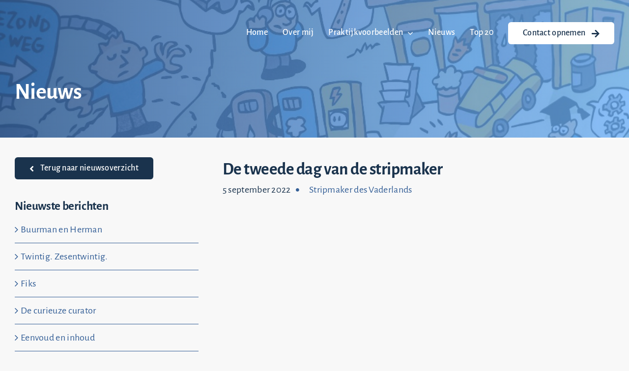

--- FILE ---
content_type: text/html; charset=UTF-8
request_url: https://hermanroozen.nl/de-tweede-dag-van-de-stripmaker/
body_size: 23406
content:
<!DOCTYPE html><html
class="avada-html-layout-wide avada-html-header-position-top avada-is-100-percent-template" lang=nl-NL prefix="og: http://ogp.me/ns# fb: http://ogp.me/ns/fb#"><head><style>img.lazy{min-height:1px}</style><link
href=https://hermanroozen.nl/wp-content/plugins/w3-total-cache/pub/js/lazyload.min.js as=script><meta
http-equiv="X-UA-Compatible" content="IE=edge"><meta
http-equiv="Content-Type" content="text/html; charset=utf-8"><meta
name="viewport" content="width=device-width, initial-scale=1"><meta
name='robots' content='index, follow, max-image-preview:large, max-snippet:-1, max-video-preview:-1'><title>De tweede dag van de stripmaker - Herman Roozen</title><link
rel=canonical href=https://hermanroozen.nl/de-tweede-dag-van-de-stripmaker/ ><meta
property="og:locale" content="nl_NL"><meta
property="og:type" content="article"><meta
property="og:title" content="De tweede dag van de stripmaker - Herman Roozen"><meta
property="og:description" content="In november is er opnieuw een &#8216;de dag van de [...]"><meta
property="og:url" content="https://hermanroozen.nl/de-tweede-dag-van-de-stripmaker/"><meta
property="og:site_name" content="Herman Roozen"><meta
property="article:published_time" content="2022-09-05T14:34:28+00:00"><meta
property="og:image" content="https://hermanroozen.nl/wp-content/uploads/2022/06/olivierbbommel.jpg"><meta
property="og:image:width" content="1000"><meta
property="og:image:height" content="1000"><meta
property="og:image:type" content="image/jpeg"><meta
name="author" content="Jordy Blanken"><meta
name="twitter:card" content="summary_large_image"><meta
name="twitter:label1" content="Geschreven door"><meta
name="twitter:data1" content="Jordy Blanken"><meta
name="twitter:label2" content="Geschatte leestijd"><meta
name="twitter:data2" content="3 minuten"> <script type=application/ld+json class=yoast-schema-graph>{"@context":"https://schema.org","@graph":[{"@type":"Article","@id":"https://hermanroozen.nl/de-tweede-dag-van-de-stripmaker/#article","isPartOf":{"@id":"https://hermanroozen.nl/de-tweede-dag-van-de-stripmaker/"},"author":{"name":"Jordy Blanken","@id":"https://hermanroozen.nl/#/schema/person/a20b50c3469864a15996b1ecb0a8f4bf"},"headline":"De tweede dag van de stripmaker","datePublished":"2022-09-05T14:34:28+00:00","mainEntityOfPage":{"@id":"https://hermanroozen.nl/de-tweede-dag-van-de-stripmaker/"},"wordCount":315,"commentCount":0,"publisher":{"@id":"https://hermanroozen.nl/#organization"},"image":{"@id":"https://hermanroozen.nl/de-tweede-dag-van-de-stripmaker/#primaryimage"},"thumbnailUrl":"https://hermanroozen.nl/wp-content/uploads/2022/06/olivierbbommel.jpg","keywords":["anbi","bruna","franka","tom poes"],"articleSection":["Stripmaker des Vaderlands"],"inLanguage":"nl-NL","potentialAction":[{"@type":"CommentAction","name":"Comment","target":["https://hermanroozen.nl/de-tweede-dag-van-de-stripmaker/#respond"]}]},{"@type":"WebPage","@id":"https://hermanroozen.nl/de-tweede-dag-van-de-stripmaker/","url":"https://hermanroozen.nl/de-tweede-dag-van-de-stripmaker/","name":"De tweede dag van de stripmaker - Herman Roozen","isPartOf":{"@id":"https://hermanroozen.nl/#website"},"primaryImageOfPage":{"@id":"https://hermanroozen.nl/de-tweede-dag-van-de-stripmaker/#primaryimage"},"image":{"@id":"https://hermanroozen.nl/de-tweede-dag-van-de-stripmaker/#primaryimage"},"thumbnailUrl":"https://hermanroozen.nl/wp-content/uploads/2022/06/olivierbbommel.jpg","datePublished":"2022-09-05T14:34:28+00:00","breadcrumb":{"@id":"https://hermanroozen.nl/de-tweede-dag-van-de-stripmaker/#breadcrumb"},"inLanguage":"nl-NL","potentialAction":[{"@type":"ReadAction","target":["https://hermanroozen.nl/de-tweede-dag-van-de-stripmaker/"]}]},{"@type":"ImageObject","inLanguage":"nl-NL","@id":"https://hermanroozen.nl/de-tweede-dag-van-de-stripmaker/#primaryimage","url":"https://hermanroozen.nl/wp-content/uploads/2022/06/olivierbbommel.jpg","contentUrl":"https://hermanroozen.nl/wp-content/uploads/2022/06/olivierbbommel.jpg","width":1000,"height":1000},{"@type":"BreadcrumbList","@id":"https://hermanroozen.nl/de-tweede-dag-van-de-stripmaker/#breadcrumb","itemListElement":[{"@type":"ListItem","position":1,"name":"Home","item":"https://hermanroozen.nl/"},{"@type":"ListItem","position":2,"name":"De tweede dag van de stripmaker"}]},{"@type":"WebSite","@id":"https://hermanroozen.nl/#website","url":"https://hermanroozen.nl/","name":"Herman Roozen tekst en tekeningen","description":"tekst en tekeningen","publisher":{"@id":"https://hermanroozen.nl/#organization"},"potentialAction":[{"@type":"SearchAction","target":{"@type":"EntryPoint","urlTemplate":"https://hermanroozen.nl/?s={search_term_string}"},"query-input":{"@type":"PropertyValueSpecification","valueRequired":true,"valueName":"search_term_string"}}],"inLanguage":"nl-NL"},{"@type":"Organization","@id":"https://hermanroozen.nl/#organization","name":"Herman Roozen tekst en tekeningen","url":"https://hermanroozen.nl/","logo":{"@type":"ImageObject","inLanguage":"nl-NL","@id":"https://hermanroozen.nl/#/schema/logo/image/","url":"https://hermanroozen.nl/wp-content/uploads/2020/06/cropped-huisstijl2020.png","contentUrl":"https://hermanroozen.nl/wp-content/uploads/2020/06/cropped-huisstijl2020.png","width":512,"height":512,"caption":"Herman Roozen tekst en tekeningen"},"image":{"@id":"https://hermanroozen.nl/#/schema/logo/image/"}},{"@type":"Person","@id":"https://hermanroozen.nl/#/schema/person/a20b50c3469864a15996b1ecb0a8f4bf","name":"Jordy Blanken","image":{"@type":"ImageObject","inLanguage":"nl-NL","@id":"https://hermanroozen.nl/#/schema/person/image/","url":"https://secure.gravatar.com/avatar/6ba4e21acb1e87795473782e29474d29474e4f8ee1ee04f4df43de55963c417e?s=96&d=mm&r=g","contentUrl":"https://secure.gravatar.com/avatar/6ba4e21acb1e87795473782e29474d29474e4f8ee1ee04f4df43de55963c417e?s=96&d=mm&r=g","caption":"Jordy Blanken"},"url":"https://hermanroozen.nl/author/jordy/"}]}</script> <link
rel=alternate type=application/rss+xml title="Herman Roozen &raquo; feed" href=https://hermanroozen.nl/feed/ ><link
rel=alternate type=application/rss+xml title="Herman Roozen &raquo; reacties feed" href=https://hermanroozen.nl/comments/feed/ ><link
rel=alternate type=application/rss+xml title="Herman Roozen &raquo; De tweede dag van de stripmaker reacties feed" href=https://hermanroozen.nl/de-tweede-dag-van-de-stripmaker/feed/ ><link
rel=alternate title="oEmbed (JSON)" type=application/json+oembed href="https://hermanroozen.nl/wp-json/oembed/1.0/embed?url=https%3A%2F%2Fhermanroozen.nl%2Fde-tweede-dag-van-de-stripmaker%2F"><link
rel=alternate title="oEmbed (XML)" type=text/xml+oembed href="https://hermanroozen.nl/wp-json/oembed/1.0/embed?url=https%3A%2F%2Fhermanroozen.nl%2Fde-tweede-dag-van-de-stripmaker%2F&#038;format=xml"><meta
name="description" content="In november is er opnieuw een &#039;de dag van de stripmaker&#039; in Coevorden. Om dit te kunnen financieren heb ik een vernuftig plan bedacht: ik ga er voor werken. U herinnert zich vast nog wel de brunaficaties van een tijdje terug? Voor 50 euro maak ik er eentje van een stripfiguur"><meta
property="og:locale" content="nl_NL"><meta
property="og:type" content="article"><meta
property="og:site_name" content="Herman Roozen"><meta
property="og:title" content="De tweede dag van de stripmaker - Herman Roozen"><meta
property="og:description" content="In november is er opnieuw een &#039;de dag van de stripmaker&#039; in Coevorden. Om dit te kunnen financieren heb ik een vernuftig plan bedacht: ik ga er voor werken. U herinnert zich vast nog wel de brunaficaties van een tijdje terug? Voor 50 euro maak ik er eentje van een stripfiguur"><meta
property="og:url" content="https://hermanroozen.nl/de-tweede-dag-van-de-stripmaker/"><meta
property="article:published_time" content="2022-09-05T14:34:28+01:00"><meta
name="author" content="Jordy Blanken"><meta
property="og:image" content="https://hermanroozen.nl/wp-content/uploads/2022/06/olivierbbommel.jpg"><meta
property="og:image:width" content="1000"><meta
property="og:image:height" content="1000"><meta
property="og:image:type" content="image/jpeg"><style id=wp-img-auto-sizes-contain-inline-css>img:is([sizes=auto i],[sizes^="auto," i]){contain-intrinsic-size:3000px 1500px}</style><style id=wp-block-library-inline-css>/*<![CDATA[*/:root{--wp-block-synced-color:#7a00df;--wp-block-synced-color--rgb:122,0,223;--wp-bound-block-color:var(--wp-block-synced-color);--wp-editor-canvas-background:#ddd;--wp-admin-theme-color:#007cba;--wp-admin-theme-color--rgb:0,124,186;--wp-admin-theme-color-darker-10:#006ba1;--wp-admin-theme-color-darker-10--rgb:0,107,160.5;--wp-admin-theme-color-darker-20:#005a87;--wp-admin-theme-color-darker-20--rgb:0,90,135;--wp-admin-border-width-focus:2px}@media (min-resolution:192dpi){:root{--wp-admin-border-width-focus:1.5px}}.wp-element-button{cursor:pointer}:root .has-very-light-gray-background-color{background-color:#eee}:root .has-very-dark-gray-background-color{background-color:#313131}:root .has-very-light-gray-color{color:#eee}:root .has-very-dark-gray-color{color:#313131}:root .has-vivid-green-cyan-to-vivid-cyan-blue-gradient-background{background:linear-gradient(135deg,#00d084,#0693e3)}:root .has-purple-crush-gradient-background{background:linear-gradient(135deg,#34e2e4,#4721fb 50%,#ab1dfe)}:root .has-hazy-dawn-gradient-background{background:linear-gradient(135deg,#faaca8,#dad0ec)}:root .has-subdued-olive-gradient-background{background:linear-gradient(135deg,#fafae1,#67a671)}:root .has-atomic-cream-gradient-background{background:linear-gradient(135deg,#fdd79a,#004a59)}:root .has-nightshade-gradient-background{background:linear-gradient(135deg,#330968,#31cdcf)}:root .has-midnight-gradient-background{background:linear-gradient(135deg,#020381,#2874fc)}:root{--wp--preset--font-size--normal:16px;--wp--preset--font-size--huge:42px}.has-regular-font-size{font-size:1em}.has-larger-font-size{font-size:2.625em}.has-normal-font-size{font-size:var(--wp--preset--font-size--normal)}.has-huge-font-size{font-size:var(--wp--preset--font-size--huge)}.has-text-align-center{text-align:center}.has-text-align-left{text-align:left}.has-text-align-right{text-align:right}.has-fit-text{white-space:nowrap!important}#end-resizable-editor-section{display:none}.aligncenter{clear:both}.items-justified-left{justify-content:flex-start}.items-justified-center{justify-content:center}.items-justified-right{justify-content:flex-end}.items-justified-space-between{justify-content:space-between}.screen-reader-text{border:0;clip-path:inset(50%);height:1px;margin:-1px;overflow:hidden;padding:0;position:absolute;width:1px;word-wrap:normal!important}.screen-reader-text:focus{background-color:#ddd;clip-path:none;color:#444;display:block;font-size:1em;height:auto;left:5px;line-height:normal;padding:15px
23px 14px;text-decoration:none;top:5px;width:auto;z-index:100000}html :where(.has-border-color){border-style:solid}html :where([style*=border-top-color]){border-top-style:solid}html :where([style*=border-right-color]){border-right-style:solid}html :where([style*=border-bottom-color]){border-bottom-style:solid}html :where([style*=border-left-color]){border-left-style:solid}html :where([style*=border-width]){border-style:solid}html :where([style*=border-top-width]){border-top-style:solid}html :where([style*=border-right-width]){border-right-style:solid}html :where([style*=border-bottom-width]){border-bottom-style:solid}html :where([style*=border-left-width]){border-left-style:solid}html :where(img[class*=wp-image-]){height:auto;max-width:100%}:where(figure){margin:0
0 1em}html :where(.is-position-sticky){--wp-admin--admin-bar--position-offset:var(--wp-admin--admin-bar--height,0px)}@media screen and (max-width:600px){html:where(.is-position-sticky){--wp-admin--admin-bar--position-offset:0px}}/*]]>*/</style><style id=wp-block-image-inline-css>/*<![CDATA[*/.wp-block-image>a,.wp-block-image>figure>a{display:inline-block}.wp-block-image
img{box-sizing:border-box;height:auto;max-width:100%;vertical-align:bottom}@media not (prefers-reduced-motion){.wp-block-image
img.hide{visibility:hidden}.wp-block-image
img.show{animation:show-content-image .4s}}.wp-block-image[style*=border-radius] img,.wp-block-image[style*=border-radius]>a{border-radius:inherit}.wp-block-image.has-custom-border
img{box-sizing:border-box}.wp-block-image.aligncenter{text-align:center}.wp-block-image.alignfull>a,.wp-block-image.alignwide>a{width:100%}.wp-block-image.alignfull img,.wp-block-image.alignwide
img{height:auto;width:100%}.wp-block-image .aligncenter,.wp-block-image .alignleft,.wp-block-image .alignright,.wp-block-image.aligncenter,.wp-block-image.alignleft,.wp-block-image.alignright{display:table}.wp-block-image .aligncenter>figcaption,.wp-block-image .alignleft>figcaption,.wp-block-image .alignright>figcaption,.wp-block-image.aligncenter>figcaption,.wp-block-image.alignleft>figcaption,.wp-block-image.alignright>figcaption{caption-side:bottom;display:table-caption}.wp-block-image
.alignleft{float:left;margin:.5em 1em .5em 0}.wp-block-image
.alignright{float:right;margin:.5em 0 .5em 1em}.wp-block-image
.aligncenter{margin-left:auto;margin-right:auto}.wp-block-image :where(figcaption){margin-bottom:1em;margin-top:.5em}.wp-block-image.is-style-circle-mask
img{border-radius:9999px}@supports ((-webkit-mask-image:none) or (mask-image:none)) or (-webkit-mask-image:none){.wp-block-image.is-style-circle-mask
img{border-radius:0;-webkit-mask-image:url('data:image/svg+xml;utf8,<svg viewBox="0 0 100 100" xmlns=http://www.w3.org/2000/svg><circle cx=50 cy=50 r=50 /></svg>');mask-image:url('data:image/svg+xml;utf8,<svg viewBox="0 0 100 100" xmlns=http://www.w3.org/2000/svg><circle cx=50 cy=50 r=50 /></svg>');mask-mode:alpha;-webkit-mask-position:center;mask-position:center;-webkit-mask-repeat:no-repeat;mask-repeat:no-repeat;-webkit-mask-size:contain;mask-size:contain}}:root :where(.wp-block-image.is-style-rounded img,.wp-block-image .is-style-rounded img){border-radius:9999px}.wp-block-image
figure{margin:0}.wp-lightbox-container{display:flex;flex-direction:column;position:relative}.wp-lightbox-container
img{cursor:zoom-in}.wp-lightbox-container img:hover+button{opacity:1}.wp-lightbox-container
button{align-items:center;backdrop-filter:blur(16px) saturate(180%);background-color:#5a5a5a40;border:none;border-radius:4px;cursor:zoom-in;display:flex;height:20px;justify-content:center;opacity:0;padding:0;position:absolute;right:16px;text-align:center;top:16px;width:20px;z-index:100}@media not (prefers-reduced-motion){.wp-lightbox-container
button{transition:opacity .2s ease}}.wp-lightbox-container button:focus-visible{outline:3px
auto #5a5a5a40;outline:3px
auto -webkit-focus-ring-color;outline-offset:3px}.wp-lightbox-container button:hover{cursor:pointer;opacity:1}.wp-lightbox-container button:focus{opacity:1}.wp-lightbox-container button:focus,.wp-lightbox-container button:hover,.wp-lightbox-container button:not(:hover):not(:active):not(.has-background){background-color:#5a5a5a40;border:none}.wp-lightbox-overlay{box-sizing:border-box;cursor:zoom-out;height:100vh;left:0;overflow:hidden;position:fixed;top:0;visibility:hidden;width:100%;z-index:100000}.wp-lightbox-overlay .close-button{align-items:center;cursor:pointer;display:flex;justify-content:center;min-height:40px;min-width:40px;padding:0;position:absolute;right:calc(env(safe-area-inset-right) + 16px);top:calc(env(safe-area-inset-top) + 16px);z-index:5000000}.wp-lightbox-overlay .close-button:focus,.wp-lightbox-overlay .close-button:hover,.wp-lightbox-overlay .close-button:not(:hover):not(:active):not(.has-background){background:none;border:none}.wp-lightbox-overlay .lightbox-image-container{height:var(--wp--lightbox-container-height);left:50%;overflow:hidden;position:absolute;top:50%;transform:translate(-50%,-50%);transform-origin:top left;width:var(--wp--lightbox-container-width);z-index:9999999999}.wp-lightbox-overlay .wp-block-image{align-items:center;box-sizing:border-box;display:flex;height:100%;justify-content:center;margin:0;position:relative;transform-origin:0 0;width:100%;z-index:3000000}.wp-lightbox-overlay .wp-block-image
img{height:var(--wp--lightbox-image-height);min-height:var(--wp--lightbox-image-height);min-width:var(--wp--lightbox-image-width);width:var(--wp--lightbox-image-width)}.wp-lightbox-overlay .wp-block-image
figcaption{display:none}.wp-lightbox-overlay
button{background:none;border:none}.wp-lightbox-overlay
.scrim{background-color:#fff;height:100%;opacity:.9;position:absolute;width:100%;z-index:2000000}.wp-lightbox-overlay.active{visibility:visible}@media not (prefers-reduced-motion){.wp-lightbox-overlay.active{animation:turn-on-visibility .25s both}.wp-lightbox-overlay.active
img{animation:turn-on-visibility .35s both}.wp-lightbox-overlay.show-closing-animation:not(.active){animation:turn-off-visibility .35s both}.wp-lightbox-overlay.show-closing-animation:not(.active) img{animation:turn-off-visibility .25s both}.wp-lightbox-overlay.zoom.active{animation:none;opacity:1;visibility:visible}.wp-lightbox-overlay.zoom.active .lightbox-image-container{animation:lightbox-zoom-in .4s}.wp-lightbox-overlay.zoom.active .lightbox-image-container
img{animation:none}.wp-lightbox-overlay.zoom.active
.scrim{animation:turn-on-visibility .4s forwards}.wp-lightbox-overlay.zoom.show-closing-animation:not(.active){animation:none}.wp-lightbox-overlay.zoom.show-closing-animation:not(.active) .lightbox-image-container{animation:lightbox-zoom-out .4s}.wp-lightbox-overlay.zoom.show-closing-animation:not(.active) .lightbox-image-container
img{animation:none}.wp-lightbox-overlay.zoom.show-closing-animation:not(.active) .scrim{animation:turn-off-visibility .4s forwards}}@keyframes show-content-image{0%{visibility:hidden}99%{visibility:hidden}to{visibility:visible}}@keyframes turn-on-visibility{0%{opacity:0}to{opacity:1}}@keyframes turn-off-visibility{0%{opacity:1;visibility:visible}99%{opacity:0;visibility:visible}to{opacity:0;visibility:hidden}}@keyframes lightbox-zoom-in{0%{transform:translate(calc((-100vw + var(--wp--lightbox-scrollbar-width))/2 + var(--wp--lightbox-initial-left-position)),calc(-50vh + var(--wp--lightbox-initial-top-position))) scale(var(--wp--lightbox-scale))}to{transform:translate(-50%,-50%) scale(1)}}@keyframes lightbox-zoom-out{0%{transform:translate(-50%,-50%) scale(1);visibility:visible}99%{visibility:visible}to{transform:translate(calc((-100vw + var(--wp--lightbox-scrollbar-width))/2 + var(--wp--lightbox-initial-left-position)),calc(-50vh + var(--wp--lightbox-initial-top-position))) scale(var(--wp--lightbox-scale));visibility:hidden}}/*]]>*/</style><style id=wp-block-image-theme-inline-css>:root :where(.wp-block-image figcaption){color:#555;font-size:13px;text-align:center}.is-dark-theme :root :where(.wp-block-image figcaption){color:#ffffffa6}.wp-block-image{margin:0
0 1em}</style><style id=global-styles-inline-css>/*<![CDATA[*/:root{--wp--preset--aspect-ratio--square:1;--wp--preset--aspect-ratio--4-3:4/3;--wp--preset--aspect-ratio--3-4:3/4;--wp--preset--aspect-ratio--3-2:3/2;--wp--preset--aspect-ratio--2-3:2/3;--wp--preset--aspect-ratio--16-9:16/9;--wp--preset--aspect-ratio--9-16:9/16;--wp--preset--color--black:#000;--wp--preset--color--cyan-bluish-gray:#abb8c3;--wp--preset--color--white:#fff;--wp--preset--color--pale-pink:#f78da7;--wp--preset--color--vivid-red:#cf2e2e;--wp--preset--color--luminous-vivid-orange:#ff6900;--wp--preset--color--luminous-vivid-amber:#fcb900;--wp--preset--color--light-green-cyan:#7bdcb5;--wp--preset--color--vivid-green-cyan:#00d084;--wp--preset--color--pale-cyan-blue:#8ed1fc;--wp--preset--color--vivid-cyan-blue:#0693e3;--wp--preset--color--vivid-purple:#9b51e0;--wp--preset--color--awb-color-1:#fff;--wp--preset--color--awb-color-2:#71b8ff;--wp--preset--color--awb-color-3:#335e96;--wp--preset--color--awb-color-4:#1a334d;--wp--preset--color--awb-color-5:#f8f8f8;--wp--preset--color--awb-color-6:#5b6a7d;--wp--preset--color--awb-color-7:#fff;--wp--preset--color--awb-color-8:#fff;--wp--preset--gradient--vivid-cyan-blue-to-vivid-purple:linear-gradient(135deg,rgb(6,147,227) 0%,rgb(155,81,224) 100%);--wp--preset--gradient--light-green-cyan-to-vivid-green-cyan:linear-gradient(135deg,rgb(122,220,180) 0%,rgb(0,208,130) 100%);--wp--preset--gradient--luminous-vivid-amber-to-luminous-vivid-orange:linear-gradient(135deg,rgb(252,185,0) 0%,rgb(255,105,0) 100%);--wp--preset--gradient--luminous-vivid-orange-to-vivid-red:linear-gradient(135deg,rgb(255,105,0) 0%,rgb(207,46,46) 100%);--wp--preset--gradient--very-light-gray-to-cyan-bluish-gray:linear-gradient(135deg,rgb(238,238,238) 0%,rgb(169,184,195) 100%);--wp--preset--gradient--cool-to-warm-spectrum:linear-gradient(135deg,rgb(74,234,220) 0%,rgb(151,120,209) 20%,rgb(207,42,186) 40%,rgb(238,44,130) 60%,rgb(251,105,98) 80%,rgb(254,248,76) 100%);--wp--preset--gradient--blush-light-purple:linear-gradient(135deg,rgb(255,206,236) 0%,rgb(152,150,240) 100%);--wp--preset--gradient--blush-bordeaux:linear-gradient(135deg,rgb(254,205,165) 0%,rgb(254,45,45) 50%,rgb(107,0,62) 100%);--wp--preset--gradient--luminous-dusk:linear-gradient(135deg,rgb(255,203,112) 0%,rgb(199,81,192) 50%,rgb(65,88,208) 100%);--wp--preset--gradient--pale-ocean:linear-gradient(135deg,rgb(255,245,203) 0%,rgb(182,227,212) 50%,rgb(51,167,181) 100%);--wp--preset--gradient--electric-grass:linear-gradient(135deg,rgb(202,248,128) 0%,rgb(113,206,126) 100%);--wp--preset--gradient--midnight:linear-gradient(135deg,rgb(2,3,129) 0%,rgb(40,116,252) 100%);--wp--preset--font-size--small:15px;--wp--preset--font-size--medium:20px;--wp--preset--font-size--large:30px;--wp--preset--font-size--x-large:42px;--wp--preset--font-size--normal:20px;--wp--preset--font-size--xlarge:40px;--wp--preset--font-size--huge:60px;--wp--preset--spacing--20:0.44rem;--wp--preset--spacing--30:0.67rem;--wp--preset--spacing--40:1rem;--wp--preset--spacing--50:1.5rem;--wp--preset--spacing--60:2.25rem;--wp--preset--spacing--70:3.38rem;--wp--preset--spacing--80:5.06rem;--wp--preset--shadow--natural:6px 6px 9px rgba(0, 0, 0, 0.2);--wp--preset--shadow--deep:12px 12px 50px rgba(0, 0, 0, 0.4);--wp--preset--shadow--sharp:6px 6px 0px rgba(0, 0, 0, 0.2);--wp--preset--shadow--outlined:6px 6px 0px -3px rgb(255, 255, 255), 6px 6px rgb(0, 0, 0);--wp--preset--shadow--crisp:6px 6px 0px rgb(0, 0, 0)}:where(.is-layout-flex){gap:0.5em}:where(.is-layout-grid){gap:0.5em}body .is-layout-flex{display:flex}.is-layout-flex{flex-wrap:wrap;align-items:center}.is-layout-flex>:is(*,div){margin:0}body .is-layout-grid{display:grid}.is-layout-grid>:is(*,div){margin:0}:where(.wp-block-columns.is-layout-flex){gap:2em}:where(.wp-block-columns.is-layout-grid){gap:2em}:where(.wp-block-post-template.is-layout-flex){gap:1.25em}:where(.wp-block-post-template.is-layout-grid){gap:1.25em}.has-black-color{color:var(--wp--preset--color--black) !important}.has-cyan-bluish-gray-color{color:var(--wp--preset--color--cyan-bluish-gray) !important}.has-white-color{color:var(--wp--preset--color--white) !important}.has-pale-pink-color{color:var(--wp--preset--color--pale-pink) !important}.has-vivid-red-color{color:var(--wp--preset--color--vivid-red) !important}.has-luminous-vivid-orange-color{color:var(--wp--preset--color--luminous-vivid-orange) !important}.has-luminous-vivid-amber-color{color:var(--wp--preset--color--luminous-vivid-amber) !important}.has-light-green-cyan-color{color:var(--wp--preset--color--light-green-cyan) !important}.has-vivid-green-cyan-color{color:var(--wp--preset--color--vivid-green-cyan) !important}.has-pale-cyan-blue-color{color:var(--wp--preset--color--pale-cyan-blue) !important}.has-vivid-cyan-blue-color{color:var(--wp--preset--color--vivid-cyan-blue) !important}.has-vivid-purple-color{color:var(--wp--preset--color--vivid-purple) !important}.has-black-background-color{background-color:var(--wp--preset--color--black) !important}.has-cyan-bluish-gray-background-color{background-color:var(--wp--preset--color--cyan-bluish-gray) !important}.has-white-background-color{background-color:var(--wp--preset--color--white) !important}.has-pale-pink-background-color{background-color:var(--wp--preset--color--pale-pink) !important}.has-vivid-red-background-color{background-color:var(--wp--preset--color--vivid-red) !important}.has-luminous-vivid-orange-background-color{background-color:var(--wp--preset--color--luminous-vivid-orange) !important}.has-luminous-vivid-amber-background-color{background-color:var(--wp--preset--color--luminous-vivid-amber) !important}.has-light-green-cyan-background-color{background-color:var(--wp--preset--color--light-green-cyan) !important}.has-vivid-green-cyan-background-color{background-color:var(--wp--preset--color--vivid-green-cyan) !important}.has-pale-cyan-blue-background-color{background-color:var(--wp--preset--color--pale-cyan-blue) !important}.has-vivid-cyan-blue-background-color{background-color:var(--wp--preset--color--vivid-cyan-blue) !important}.has-vivid-purple-background-color{background-color:var(--wp--preset--color--vivid-purple) !important}.has-black-border-color{border-color:var(--wp--preset--color--black) !important}.has-cyan-bluish-gray-border-color{border-color:var(--wp--preset--color--cyan-bluish-gray) !important}.has-white-border-color{border-color:var(--wp--preset--color--white) !important}.has-pale-pink-border-color{border-color:var(--wp--preset--color--pale-pink) !important}.has-vivid-red-border-color{border-color:var(--wp--preset--color--vivid-red) !important}.has-luminous-vivid-orange-border-color{border-color:var(--wp--preset--color--luminous-vivid-orange) !important}.has-luminous-vivid-amber-border-color{border-color:var(--wp--preset--color--luminous-vivid-amber) !important}.has-light-green-cyan-border-color{border-color:var(--wp--preset--color--light-green-cyan) !important}.has-vivid-green-cyan-border-color{border-color:var(--wp--preset--color--vivid-green-cyan) !important}.has-pale-cyan-blue-border-color{border-color:var(--wp--preset--color--pale-cyan-blue) !important}.has-vivid-cyan-blue-border-color{border-color:var(--wp--preset--color--vivid-cyan-blue) !important}.has-vivid-purple-border-color{border-color:var(--wp--preset--color--vivid-purple) !important}.has-vivid-cyan-blue-to-vivid-purple-gradient-background{background:var(--wp--preset--gradient--vivid-cyan-blue-to-vivid-purple) !important}.has-light-green-cyan-to-vivid-green-cyan-gradient-background{background:var(--wp--preset--gradient--light-green-cyan-to-vivid-green-cyan) !important}.has-luminous-vivid-amber-to-luminous-vivid-orange-gradient-background{background:var(--wp--preset--gradient--luminous-vivid-amber-to-luminous-vivid-orange) !important}.has-luminous-vivid-orange-to-vivid-red-gradient-background{background:var(--wp--preset--gradient--luminous-vivid-orange-to-vivid-red) !important}.has-very-light-gray-to-cyan-bluish-gray-gradient-background{background:var(--wp--preset--gradient--very-light-gray-to-cyan-bluish-gray) !important}.has-cool-to-warm-spectrum-gradient-background{background:var(--wp--preset--gradient--cool-to-warm-spectrum) !important}.has-blush-light-purple-gradient-background{background:var(--wp--preset--gradient--blush-light-purple) !important}.has-blush-bordeaux-gradient-background{background:var(--wp--preset--gradient--blush-bordeaux) !important}.has-luminous-dusk-gradient-background{background:var(--wp--preset--gradient--luminous-dusk) !important}.has-pale-ocean-gradient-background{background:var(--wp--preset--gradient--pale-ocean) !important}.has-electric-grass-gradient-background{background:var(--wp--preset--gradient--electric-grass) !important}.has-midnight-gradient-background{background:var(--wp--preset--gradient--midnight) !important}.has-small-font-size{font-size:var(--wp--preset--font-size--small) !important}.has-medium-font-size{font-size:var(--wp--preset--font-size--medium) !important}.has-large-font-size{font-size:var(--wp--preset--font-size--large) !important}.has-x-large-font-size{font-size:var(--wp--preset--font-size--x-large) !important}/*]]>*/</style><style id=classic-theme-styles-inline-css>/*! This file is auto-generated */
.wp-block-button__link{color:#fff;background-color:#32373c;border-radius:9999px;box-shadow:none;text-decoration:none;padding:calc(.667em + 2px) calc(1.333em + 2px);font-size:1.125em}.wp-block-file__button{background:#32373c;color:#fff;text-decoration:none}</style><link
rel=stylesheet href=https://hermanroozen.nl/wp-content/cache/minify/fc2ce.css media=all><link
rel=https://api.w.org/ href=https://hermanroozen.nl/wp-json/ ><link
rel=alternate title=JSON type=application/json href=https://hermanroozen.nl/wp-json/wp/v2/posts/4241><link
rel=EditURI type=application/rsd+xml title=RSD href=https://hermanroozen.nl/xmlrpc.php?rsd><meta
name="generator" content="WordPress 6.9"><link
rel=shortlink href='https://hermanroozen.nl/?p=4241'><link
rel=preload href=https://hermanroozen.nl/wp-content/themes/Avada/includes/lib/assets/fonts/icomoon/awb-icons.woff as=font type=font/woff crossorigin><link
rel=preload href=//hermanroozen.nl/wp-content/themes/Avada/includes/lib/assets/fonts/fontawesome/webfonts/fa-brands-400.woff2 as=font type=font/woff2 crossorigin><link
rel=preload href=//hermanroozen.nl/wp-content/themes/Avada/includes/lib/assets/fonts/fontawesome/webfonts/fa-regular-400.woff2 as=font type=font/woff2 crossorigin><link
rel=preload href=//hermanroozen.nl/wp-content/themes/Avada/includes/lib/assets/fonts/fontawesome/webfonts/fa-solid-900.woff2 as=font type=font/woff2 crossorigin><style id=css-fb-visibility>/*<![CDATA[*/@media screen and (max-width: 640px){.fusion-no-small-visibility{display:none !important}body .sm-text-align-center{text-align:center !important}body .sm-text-align-left{text-align:left !important}body .sm-text-align-right{text-align:right !important}body .sm-text-align-justify{text-align:justify !important}body .sm-flex-align-center{justify-content:center !important}body .sm-flex-align-flex-start{justify-content:flex-start !important}body .sm-flex-align-flex-end{justify-content:flex-end !important}body .sm-mx-auto{margin-left:auto !important;margin-right:auto !important}body .sm-ml-auto{margin-left:auto !important}body .sm-mr-auto{margin-right:auto !important}body .fusion-absolute-position-small{position:absolute;width:100%}.awb-sticky.awb-sticky-small{position:sticky;top:var(--awb-sticky-offset,0)}}@media screen and (min-width: 641px) and (max-width: 1024px){.fusion-no-medium-visibility{display:none !important}body .md-text-align-center{text-align:center !important}body .md-text-align-left{text-align:left !important}body .md-text-align-right{text-align:right !important}body .md-text-align-justify{text-align:justify !important}body .md-flex-align-center{justify-content:center !important}body .md-flex-align-flex-start{justify-content:flex-start !important}body .md-flex-align-flex-end{justify-content:flex-end !important}body .md-mx-auto{margin-left:auto !important;margin-right:auto !important}body .md-ml-auto{margin-left:auto !important}body .md-mr-auto{margin-right:auto !important}body .fusion-absolute-position-medium{position:absolute;width:100%}.awb-sticky.awb-sticky-medium{position:sticky;top:var(--awb-sticky-offset,0)}}@media screen and (min-width: 1025px){.fusion-no-large-visibility{display:none !important}body .lg-text-align-center{text-align:center !important}body .lg-text-align-left{text-align:left !important}body .lg-text-align-right{text-align:right !important}body .lg-text-align-justify{text-align:justify !important}body .lg-flex-align-center{justify-content:center !important}body .lg-flex-align-flex-start{justify-content:flex-start !important}body .lg-flex-align-flex-end{justify-content:flex-end !important}body .lg-mx-auto{margin-left:auto !important;margin-right:auto !important}body .lg-ml-auto{margin-left:auto !important}body .lg-mr-auto{margin-right:auto !important}body .fusion-absolute-position-large{position:absolute;width:100%}.awb-sticky.awb-sticky-large{position:sticky;top:var(--awb-sticky-offset,0)}}/*]]>*/</style><link
rel=preconnect href=https://fonts.googleapis.com><link
rel=preconnect href=https://fonts.gstatic.com/ crossorigin><meta
name="generator" content="Powered by Slider Revolution 6.7.34 - responsive, Mobile-Friendly Slider Plugin for WordPress with comfortable drag and drop interface."> <script>window._tpt??={};window.SR7??={};_tpt.R??={};_tpt.R.fonts??={};_tpt.R.fonts.customFonts??={};SR7.devMode=false;SR7.F??={};SR7.G??={};SR7.LIB??={};SR7.E??={};SR7.E.gAddons??={};SR7.E.php??={};SR7.E.nonce='ad1403deed';SR7.E.ajaxurl='https://hermanroozen.nl/wp-admin/admin-ajax.php';SR7.E.resturl='https://hermanroozen.nl/wp-json/';SR7.E.slug_path='revslider/revslider.php';SR7.E.slug='revslider';SR7.E.plugin_url='https://hermanroozen.nl/wp-content/plugins/revslider/';SR7.E.wp_plugin_url='https://hermanroozen.nl/wp-content/plugins/';SR7.E.revision='6.7.34';SR7.E.fontBaseUrl='';SR7.G.breakPoints=[1240,1024,778,480];SR7.E.modules=['module','page','slide','layer','draw','animate','srtools','canvas','defaults','carousel','navigation','media','modifiers','migration'];SR7.E.libs=['WEBGL'];SR7.E.css=['csslp','cssbtns','cssfilters','cssnav','cssmedia'];SR7.E.resources={};SR7.E.ytnc=false;SR7.JSON??={};
/*! Slider Revolution 7.0 - Page Processor */
!function(){"use strict";window.SR7??={},window._tpt??={},SR7.version="Slider Revolution 6.7.16",_tpt.getMobileZoom=()=>_tpt.is_mobile?document.documentElement.clientWidth/window.innerWidth:1,_tpt.getWinDim=function(t){_tpt.screenHeightWithUrlBar??=window.innerHeight;let e=SR7.F?.modal?.visible&&SR7.M[SR7.F.module.getIdByAlias(SR7.F.modal.requested)];_tpt.scrollBar=window.innerWidth!==document.documentElement.clientWidth||e&&window.innerWidth!==e.c.module.clientWidth,_tpt.winW=_tpt.getMobileZoom()*window.innerWidth-(_tpt.scrollBar||"prepare"==t?_tpt.scrollBarW??_tpt.mesureScrollBar():0),_tpt.winH=_tpt.getMobileZoom()*window.innerHeight,_tpt.winWAll=document.documentElement.clientWidth},_tpt.getResponsiveLevel=function(t,e){SR7.M[e];return _tpt.closestGE(t,_tpt.winWAll)},_tpt.mesureScrollBar=function(){let t=document.createElement("div");return t.className="RSscrollbar-measure",t.style.width="100px",t.style.height="100px",t.style.overflow="scroll",t.style.position="absolute",t.style.top="-9999px",document.body.appendChild(t),_tpt.scrollBarW=t.offsetWidth-t.clientWidth,document.body.removeChild(t),_tpt.scrollBarW},_tpt.loadCSS=async function(t,e,s){return s?_tpt.R.fonts.required[e].status=1:(_tpt.R[e]??={},_tpt.R[e].status=1),new Promise(((i,n)=>{if(_tpt.isStylesheetLoaded(t))s?_tpt.R.fonts.required[e].status=2:_tpt.R[e].status=2,i();else{const o=document.createElement("link");o.rel="stylesheet";let l="text",r="css";o["type"]=l+"/"+r,o.href=t,o.onload=()=>{s?_tpt.R.fonts.required[e].status=2:_tpt.R[e].status=2,i()},o.onerror=()=>{s?_tpt.R.fonts.required[e].status=3:_tpt.R[e].status=3,n(new Error(`Failed to load CSS: ${t}`))},document.head.appendChild(o)}}))},_tpt.addContainer=function(t){const{tag:e="div",id:s,class:i,datas:n,textContent:o,iHTML:l}=t,r=document.createElement(e);if(s&&""!==s&&(r.id=s),i&&""!==i&&(r.className=i),n)for(const[t,e]of Object.entries(n))"style"==t?r.style.cssText=e:r.setAttribute(`data-${t}`,e);return o&&(r.textContent=o),l&&(r.innerHTML=l),r},_tpt.collector=function(){return{fragment:new DocumentFragment,add(t){var e=_tpt.addContainer(t);return this.fragment.appendChild(e),e},append(t){t.appendChild(this.fragment)}}},_tpt.isStylesheetLoaded=function(t){let e=t.split("?")[0];return Array.from(document.querySelectorAll('link[rel="stylesheet"], link[rel="preload"]')).some((t=>t.href.split("?")[0]===e))},_tpt.preloader={requests:new Map,preloaderTemplates:new Map,show:function(t,e){if(!e||!t)return;const{type:s,color:i}=e;if(s<0||"off"==s)return;const n=`preloader_${s}`;let o=this.preloaderTemplates.get(n);o||(o=this.build(s,i),this.preloaderTemplates.set(n,o)),this.requests.has(t)||this.requests.set(t,{count:0});const l=this.requests.get(t);clearTimeout(l.timer),l.count++,1===l.count&&(l.timer=setTimeout((()=>{l.preloaderClone=o.cloneNode(!0),l.anim&&l.anim.kill(),void 0!==_tpt.gsap?l.anim=_tpt.gsap.fromTo(l.preloaderClone,1,{opacity:0},{opacity:1}):l.preloaderClone.classList.add("sr7-fade-in"),t.appendChild(l.preloaderClone)}),150))},hide:function(t){if(!this.requests.has(t))return;const e=this.requests.get(t);e.count--,e.count<0&&(e.count=0),e.anim&&e.anim.kill(),0===e.count&&(clearTimeout(e.timer),e.preloaderClone&&(e.preloaderClone.classList.remove("sr7-fade-in"),e.anim=_tpt.gsap.to(e.preloaderClone,.3,{opacity:0,onComplete:function(){e.preloaderClone.remove()}})))},state:function(t){if(!this.requests.has(t))return!1;return this.requests.get(t).count>0},build:(t,e="#ffffff",s="")=>{if(t<0||"off"===t)return null;const i=parseInt(t);if(t="prlt"+i,isNaN(i))return null;if(_tpt.loadCSS(SR7.E.plugin_url+"public/css/preloaders/t"+i+".css","preloader_"+t),isNaN(i)||i<6){const n=`background-color:${e}`,o=1===i||2==i?n:"",l=3===i||4==i?n:"",r=_tpt.collector();["dot1","dot2","bounce1","bounce2","bounce3"].forEach((t=>r.add({tag:"div",class:t,datas:{style:l}})));const d=_tpt.addContainer({tag:"sr7-prl",class:`${t} ${s}`,datas:{style:o}});return r.append(d),d}{let n={};if(7===i){let t;e.startsWith("#")?(t=e.replace("#",""),t=`rgba(${parseInt(t.substring(0,2),16)}, ${parseInt(t.substring(2,4),16)}, ${parseInt(t.substring(4,6),16)}, `):e.startsWith("rgb")&&(t=e.slice(e.indexOf("(")+1,e.lastIndexOf(")")).split(",").map((t=>t.trim())),t=`rgba(${t[0]}, ${t[1]}, ${t[2]}, `),t&&(n.style=`border-top-color: ${t}0.65); border-bottom-color: ${t}0.15); border-left-color: ${t}0.65); border-right-color: ${t}0.15)`)}else 12===i&&(n.style=`background:${e}`);const o=[10,0,4,2,5,9,0,4,4,2][i-6],l=_tpt.collector(),r=l.add({tag:"div",class:"sr7-prl-inner",datas:n});Array.from({length:o}).forEach((()=>r.appendChild(l.add({tag:"span",datas:{style:`background:${e}`}}))));const d=_tpt.addContainer({tag:"sr7-prl",class:`${t} ${s}`});return l.append(d),d}}},SR7.preLoader={show:(t,e)=>{"off"!==(SR7.M[t]?.settings?.pLoader?.type??"off")&&_tpt.preloader.show(e||SR7.M[t].c.module,SR7.M[t]?.settings?.pLoader??{color:"#fff",type:10})},hide:(t,e)=>{"off"!==(SR7.M[t]?.settings?.pLoader?.type??"off")&&_tpt.preloader.hide(e||SR7.M[t].c.module)},state:(t,e)=>_tpt.preloader.state(e||SR7.M[t].c.module)},_tpt.prepareModuleHeight=function(t){window.SR7.M??={},window.SR7.M[t.id]??={},"ignore"==t.googleFont&&(SR7.E.ignoreGoogleFont=!0);let e=window.SR7.M[t.id];if(null==_tpt.scrollBarW&&_tpt.mesureScrollBar(),e.c??={},e.states??={},e.settings??={},e.settings.size??={},t.fixed&&(e.settings.fixed=!0),e.c.module=document.querySelector("sr7-module#"+t.id),e.c.adjuster=e.c.module.getElementsByTagName("sr7-adjuster")[0],e.c.content=e.c.module.getElementsByTagName("sr7-content")[0],"carousel"==t.type&&(e.c.carousel=e.c.content.getElementsByTagName("sr7-carousel")[0]),null==e.c.module||null==e.c.module)return;t.plType&&t.plColor&&(e.settings.pLoader={type:t.plType,color:t.plColor}),void 0===t.plType||"off"===t.plType||SR7.preLoader.state(t.id)&&SR7.preLoader.state(t.id,e.c.module)||SR7.preLoader.show(t.id,e.c.module),_tpt.winW||_tpt.getWinDim("prepare"),_tpt.getWinDim();let s=""+e.c.module.dataset?.modal;"modal"==s||"true"==s||"undefined"!==s&&"false"!==s||(e.settings.size.fullWidth=t.size.fullWidth,e.LEV??=_tpt.getResponsiveLevel(window.SR7.G.breakPoints,t.id),t.vpt=_tpt.fillArray(t.vpt,5),e.settings.vPort=t.vpt[e.LEV],void 0!==t.el&&"720"==t.el[4]&&t.gh[4]!==t.el[4]&&"960"==t.el[3]&&t.gh[3]!==t.el[3]&&"768"==t.el[2]&&t.gh[2]!==t.el[2]&&delete t.el,e.settings.size.height=null==t.el||null==t.el[e.LEV]||0==t.el[e.LEV]||"auto"==t.el[e.LEV]?_tpt.fillArray(t.gh,5,-1):_tpt.fillArray(t.el,5,-1),e.settings.size.width=_tpt.fillArray(t.gw,5,-1),e.settings.size.minHeight=_tpt.fillArray(t.mh??[0],5,-1),e.cacheSize={fullWidth:e.settings.size?.fullWidth,fullHeight:e.settings.size?.fullHeight},void 0!==t.off&&(t.off?.t&&(e.settings.size.m??={})&&(e.settings.size.m.t=t.off.t),t.off?.b&&(e.settings.size.m??={})&&(e.settings.size.m.b=t.off.b),t.off?.l&&(e.settings.size.p??={})&&(e.settings.size.p.l=t.off.l),t.off?.r&&(e.settings.size.p??={})&&(e.settings.size.p.r=t.off.r),e.offsetPrepared=!0),_tpt.updatePMHeight(t.id,t,!0))},_tpt.updatePMHeight=(t,e,s)=>{let i=SR7.M[t];var n=i.settings.size.fullWidth?_tpt.winW:i.c.module.parentNode.offsetWidth;n=0===n||isNaN(n)?_tpt.winW:n;let o=i.settings.size.width[i.LEV]||i.settings.size.width[i.LEV++]||i.settings.size.width[i.LEV--]||n,l=i.settings.size.height[i.LEV]||i.settings.size.height[i.LEV++]||i.settings.size.height[i.LEV--]||0,r=i.settings.size.minHeight[i.LEV]||i.settings.size.minHeight[i.LEV++]||i.settings.size.minHeight[i.LEV--]||0;if(l="auto"==l?0:l,l=parseInt(l),"carousel"!==e.type&&(n-=parseInt(e.onw??0)||0),i.MP=!i.settings.size.fullWidth&&n<o||_tpt.winW<o?Math.min(1,n/o):1,e.size.fullScreen||e.size.fullHeight){let t=parseInt(e.fho)||0,s=(""+e.fho).indexOf("%")>-1;e.newh=_tpt.winH-(s?_tpt.winH*t/100:t)}else e.newh=i.MP*Math.max(l,r);if(e.newh+=(parseInt(e.onh??0)||0)+(parseInt(e.carousel?.pt)||0)+(parseInt(e.carousel?.pb)||0),void 0!==e.slideduration&&(e.newh=Math.max(e.newh,parseInt(e.slideduration)/3)),e.shdw&&_tpt.buildShadow(e.id,e),i.c.adjuster.style.height=e.newh+"px",i.c.module.style.height=e.newh+"px",i.c.content.style.height=e.newh+"px",i.states.heightPrepared=!0,i.dims??={},i.dims.moduleRect=i.c.module.getBoundingClientRect(),i.c.content.style.left="-"+i.dims.moduleRect.left+"px",!i.settings.size.fullWidth)return s&&requestAnimationFrame((()=>{n!==i.c.module.parentNode.offsetWidth&&_tpt.updatePMHeight(e.id,e)})),void _tpt.bgStyle(e.id,e,window.innerWidth==_tpt.winW,!0);_tpt.bgStyle(e.id,e,window.innerWidth==_tpt.winW,!0),requestAnimationFrame((function(){s&&requestAnimationFrame((()=>{n!==i.c.module.parentNode.offsetWidth&&_tpt.updatePMHeight(e.id,e)}))})),i.earlyResizerFunction||(i.earlyResizerFunction=function(){requestAnimationFrame((function(){_tpt.getWinDim(),_tpt.moduleDefaults(e.id,e),_tpt.updateSlideBg(t,!0)}))},window.addEventListener("resize",i.earlyResizerFunction))},_tpt.buildShadow=function(t,e){let s=SR7.M[t];null==s.c.shadow&&(s.c.shadow=document.createElement("sr7-module-shadow"),s.c.shadow.classList.add("sr7-shdw-"+e.shdw),s.c.content.appendChild(s.c.shadow))},_tpt.bgStyle=async(t,e,s,i,n)=>{const o=SR7.M[t];if((e=e??o.settings).fixed&&!o.c.module.classList.contains("sr7-top-fixed")&&(o.c.module.classList.add("sr7-top-fixed"),o.c.module.style.position="fixed",o.c.module.style.width="100%",o.c.module.style.top="0px",o.c.module.style.left="0px",o.c.module.style.pointerEvents="none",o.c.module.style.zIndex=5e3,o.c.content.style.pointerEvents="none"),null==o.c.bgcanvas){let t=document.createElement("sr7-module-bg"),l=!1;if("string"==typeof e?.bg?.color&&e?.bg?.color.includes("{"))if(_tpt.gradient&&_tpt.gsap)e.bg.color=_tpt.gradient.convert(e.bg.color);else try{let t=JSON.parse(e.bg.color);(t?.orig||t?.string)&&(e.bg.color=JSON.parse(e.bg.color))}catch(t){return}let r="string"==typeof e?.bg?.color?e?.bg?.color||"transparent":e?.bg?.color?.string??e?.bg?.color?.orig??e?.bg?.color?.color??"transparent";if(t.style["background"+(String(r).includes("grad")?"":"Color")]=r,("transparent"!==r||n)&&(l=!0),o.offsetPrepared&&(t.style.visibility="hidden"),e?.bg?.image?.src&&(t.style.backgroundImage=`url(${e?.bg?.image.src})`,t.style.backgroundSize=""==(e.bg.image?.size??"")?"cover":e.bg.image.size,t.style.backgroundPosition=e.bg.image.position,t.style.backgroundRepeat=""==e.bg.image.repeat||null==e.bg.image.repeat?"no-repeat":e.bg.image.repeat,l=!0),!l)return;o.c.bgcanvas=t,e.size.fullWidth?t.style.width=_tpt.winW-(s&&_tpt.winH<document.body.offsetHeight?_tpt.scrollBarW:0)+"px":i&&(t.style.width=o.c.module.offsetWidth+"px"),e.sbt?.use?o.c.content.appendChild(o.c.bgcanvas):o.c.module.appendChild(o.c.bgcanvas)}o.c.bgcanvas.style.height=void 0!==e.newh?e.newh+"px":("carousel"==e.type?o.dims.module.h:o.dims.content.h)+"px",o.c.bgcanvas.style.left=!s&&e.sbt?.use||o.c.bgcanvas.closest("SR7-CONTENT")?"0px":"-"+(o?.dims?.moduleRect?.left??0)+"px"},_tpt.updateSlideBg=function(t,e){const s=SR7.M[t];let i=s.settings;s?.c?.bgcanvas&&(i.size.fullWidth?s.c.bgcanvas.style.width=_tpt.winW-(e&&_tpt.winH<document.body.offsetHeight?_tpt.scrollBarW:0)+"px":preparing&&(s.c.bgcanvas.style.width=s.c.module.offsetWidth+"px"))},_tpt.moduleDefaults=(t,e)=>{let s=SR7.M[t];null!=s&&null!=s.c&&null!=s.c.module&&(s.dims??={},s.dims.moduleRect=s.c.module.getBoundingClientRect(),s.c.content.style.left="-"+s.dims.moduleRect.left+"px",s.c.content.style.width=_tpt.winW-_tpt.scrollBarW+"px","carousel"==e.type&&(s.c.module.style.overflow="visible"),_tpt.bgStyle(t,e,window.innerWidth==_tpt.winW))},_tpt.getOffset=t=>{var e=t.getBoundingClientRect(),s=window.pageXOffset||document.documentElement.scrollLeft,i=window.pageYOffset||document.documentElement.scrollTop;return{top:e.top+i,left:e.left+s}},_tpt.fillArray=function(t,e){let s,i;t=Array.isArray(t)?t:[t];let n=Array(e),o=t.length;for(i=0;i<t.length;i++)n[i+(e-o)]=t[i],null==s&&"#"!==t[i]&&(s=t[i]);for(let t=0;t<e;t++)void 0!==n[t]&&"#"!=n[t]||(n[t]=s),s=n[t];return n},_tpt.closestGE=function(t,e){let s=Number.MAX_VALUE,i=-1;for(let n=0;n<t.length;n++)t[n]-1>=e&&t[n]-1-e<s&&(s=t[n]-1-e,i=n);return++i}}();</script> <script>var doc=document.documentElement;doc.setAttribute('data-useragent',navigator.userAgent);</script> <style id=fusion-builder-template-header-css>.fusion-menu-element-wrapper.collapse-enabled.mobile-mode-collapse-to-button>button:not(.fusion-close-flyout){border-radius:6px !important}</style></head><body
class="wp-singular post-template-default single single-post postid-4241 single-format-standard wp-theme-Avada fusion-image-hovers fusion-pagination-sizing fusion-button_type-flat fusion-button_span-no fusion-button_gradient-linear avada-image-rollover-circle-yes avada-image-rollover-yes avada-image-rollover-direction-left fusion-body ltr fusion-sticky-header no-tablet-sticky-header no-mobile-sticky-header no-mobile-slidingbar no-mobile-totop fusion-disable-outline fusion-sub-menu-fade mobile-logo-pos-left layout-wide-mode avada-has-boxed-modal-shadow- layout-scroll-offset-full avada-has-zero-margin-offset-top fusion-top-header menu-text-align-center mobile-menu-design-classic fusion-show-pagination-text fusion-header-layout-v3 avada-responsive avada-footer-fx-none avada-menu-highlight-style-bar fusion-search-form-clean fusion-main-menu-search-overlay fusion-avatar-circle avada-dropdown-styles avada-blog-layout-large avada-blog-archive-layout-large avada-header-shadow-no avada-menu-icon-position-left avada-has-megamenu-shadow avada-has-mobile-menu-search avada-has-main-nav-search-icon avada-has-breadcrumb-mobile-hidden avada-has-titlebar-hide avada-header-border-color-full-transparent avada-has-pagination-width_height avada-flyout-menu-direction-fade avada-has-blocks avada-ec-views-v1" data-awb-post-id=4241>
<a
class="skip-link screen-reader-text" href=#content>Ga naar inhoud</a><div
id=boxed-wrapper><div
id=wrapper class=fusion-wrapper><div
id=home style=position:relative;top:-1px;></div><div
class=fusion-tb-header><div
class="fusion-fullwidth fullwidth-box fusion-builder-row-1 fusion-flex-container has-pattern-background has-mask-background nonhundred-percent-fullwidth non-hundred-percent-height-scrolling fusion-no-small-visibility fusion-sticky-container fusion-absolute-container fusion-absolute-position-small fusion-absolute-position-medium fusion-absolute-position-large" style="--awb-border-radius-top-left:0px;--awb-border-radius-top-right:0px;--awb-border-radius-bottom-right:0px;--awb-border-radius-bottom-left:0px;--awb-padding-top:30px;--awb-padding-bottom:30px;--awb-background-color:rgba(51,94,150,0);--awb-sticky-background-color:var(--awb-color3) !important;--awb-flex-wrap:wrap;" data-transition-offset=0 data-scroll-offset=0 data-sticky-small-visibility=1 data-sticky-medium-visibility=1 data-sticky-large-visibility=1 ><div
class="fusion-builder-row fusion-row fusion-flex-align-items-center fusion-flex-content-wrap" style="max-width:1456px;margin-left: calc(-4% / 2 );margin-right: calc(-4% / 2 );"><div
class="fusion-layout-column fusion_builder_column fusion-builder-column-0 fusion_builder_column_1_3 1_3 fusion-flex-column fusion-column-inner-bg-wrapper" style=--awb-inner-bg-size:cover;--awb-width-large:33.333333333333%;--awb-margin-top-large:0px;--awb-spacing-right-large:5.76%;--awb-margin-bottom-large:0px;--awb-spacing-left-large:5.76%;--awb-width-medium:33.333333333333%;--awb-order-medium:0;--awb-spacing-right-medium:5.76%;--awb-spacing-left-medium:5.76%;--awb-width-small:100%;--awb-order-small:0;--awb-spacing-right-small:1.92%;--awb-spacing-left-small:1.92%;><span
class="fusion-column-inner-bg hover-type-none"><a
class=fusion-column-anchor href=https://hermanroozen.nl/ ><span
class=fusion-column-inner-bg-image></span></a></span><div
class="fusion-column-wrapper fusion-column-has-shadow fusion-flex-justify-content-flex-start fusion-content-layout-column"><div
class="fusion-image-element " style=--awb-max-width:250px;--awb-caption-title-font-family:var(--h2_typography-font-family);--awb-caption-title-font-weight:var(--h2_typography-font-weight);--awb-caption-title-font-style:var(--h2_typography-font-style);--awb-caption-title-size:var(--h2_typography-font-size);--awb-caption-title-transform:var(--h2_typography-text-transform);--awb-caption-title-line-height:var(--h2_typography-line-height);--awb-caption-title-letter-spacing:var(--h2_typography-letter-spacing);><span
class=" has-fusion-standard-logo fusion-imageframe imageframe-none imageframe-1 hover-type-none"><a
class=fusion-no-lightbox href=https://hermanroozen.nl/ target=_self><img
fetchpriority=high decoding=async src="data:image/svg+xml,%3Csvg%20xmlns='http://www.w3.org/2000/svg'%20viewBox='0%200%201200%20364'%3E%3C/svg%3E" data-src=https://hermanroozen.nl/wp-content/uploads/2022/09/logo-herman-roozen-1.png data-srcset="https://hermanroozen.nl/wp-content/uploads/2022/09/logo-herman-roozen-1.png 1x, 2x" style=max-height:364px;height:auto; width=1200 height=364 class="img-responsive fusion-standard-logo lazy" alt="Herman Roozen Logo"></a></span></div></div></div><div
class="fusion-layout-column fusion_builder_column fusion-builder-column-1 fusion_builder_column_2_3 2_3 fusion-flex-column" style=--awb-bg-size:cover;--awb-width-large:66.666666666667%;--awb-margin-top-large:0px;--awb-spacing-right-large:2.88%;--awb-margin-bottom-large:0px;--awb-spacing-left-large:2.88%;--awb-width-medium:66.666666666667%;--awb-order-medium:0;--awb-spacing-right-medium:2.88%;--awb-spacing-left-medium:2.88%;--awb-width-small:100%;--awb-order-small:0;--awb-spacing-right-small:1.92%;--awb-spacing-left-small:1.92%;><div
class="fusion-column-wrapper fusion-column-has-shadow fusion-flex-justify-content-flex-end fusion-content-layout-row fusion-flex-align-items-center"><nav
class="awb-menu awb-menu_row awb-menu_em-hover mobile-mode-collapse-to-button awb-menu_icons-left awb-menu_dc-yes mobile-trigger-fullwidth-off awb-menu_mobile-toggle awb-menu_indent-left mobile-size-full-absolute loading mega-menu-loading awb-menu_desktop awb-menu_dropdown awb-menu_expand-right awb-menu_transition-fade" style=--awb-font-size:var(--awb-custom_typography_1-font-size);--awb-line-height:var(--awb-custom_typography_1-line-height);--awb-text-transform:var(--awb-custom_typography_1-text-transform);--awb-min-height:0px;--awb-gap:30px;--awb-justify-content:flex-end;--awb-items-padding-top:12px;--awb-items-padding-bottom:12px;--awb-border-bottom:2px;--awb-color:var(--awb-color1);--awb-letter-spacing:var(--awb-custom_typography_1-letter-spacing);--awb-active-color:var(--awb-color1);--awb-active-border-bottom:2px;--awb-active-border-color:var(--awb-color1);--awb-main-justify-content:flex-start;--awb-trigger-padding-top:14px;--awb-trigger-padding-bottom:14px;--awb-mobile-justify:flex-start;--awb-mobile-caret-left:auto;--awb-mobile-caret-right:0;--awb-fusion-font-family-typography:var(--awb-custom_typography_1-font-family);--awb-fusion-font-weight-typography:var(--awb-custom_typography_1-font-weight);--awb-fusion-font-style-typography:var(--awb-custom_typography_1-font-style);--awb-fusion-font-family-submenu-typography:inherit;--awb-fusion-font-style-submenu-typography:normal;--awb-fusion-font-weight-submenu-typography:400;--awb-fusion-font-family-mobile-typography:inherit;--awb-fusion-font-style-mobile-typography:normal;--awb-fusion-font-weight-mobile-typography:400; aria-label="Menu 1" data-breakpoint=1024 data-count=0 data-transition-type=fade data-transition-time=300 data-expand=right><button
type=button class="awb-menu__m-toggle awb-menu__m-toggle_no-text" aria-expanded=false aria-controls=menu-menu-1><span
class=awb-menu__m-toggle-inner><span
class=collapsed-nav-text><span
class=screen-reader-text>Toggle Navigation</span></span><span
class="awb-menu__m-collapse-icon awb-menu__m-collapse-icon_no-text"><span
class="awb-menu__m-collapse-icon-open awb-menu__m-collapse-icon-open_no-text fa-bars fas"></span><span
class="awb-menu__m-collapse-icon-close awb-menu__m-collapse-icon-close_no-text fa-times fas"></span></span></span></button><ul
id=menu-menu-1 class="fusion-menu awb-menu__main-ul awb-menu__main-ul_row"><li
id=menu-item-2942  class="menu-item menu-item-type-post_type menu-item-object-page menu-item-home menu-item-2942 awb-menu__li awb-menu__main-li awb-menu__main-li_regular"  data-item-id=2942><span
class="awb-menu__main-background-default awb-menu__main-background-default_fade"></span><span
class="awb-menu__main-background-active awb-menu__main-background-active_fade"></span><a
href=https://hermanroozen.nl/ class="awb-menu__main-a awb-menu__main-a_regular"><span
class=menu-text>Home</span></a></li><li
id=menu-item-879  class="menu-item menu-item-type-post_type menu-item-object-page menu-item-879 awb-menu__li awb-menu__main-li awb-menu__main-li_regular"  data-item-id=879><span
class="awb-menu__main-background-default awb-menu__main-background-default_fade"></span><span
class="awb-menu__main-background-active awb-menu__main-background-active_fade"></span><a
href=https://hermanroozen.nl/herman-roozen/ class="awb-menu__main-a awb-menu__main-a_regular"><span
class=menu-text>Over mij</span></a></li><li
id=menu-item-963  class="menu-item menu-item-type-post_type menu-item-object-page menu-item-has-children menu-item-963 awb-menu__li awb-menu__main-li awb-menu__main-li_regular"  data-item-id=963><span
class="awb-menu__main-background-default awb-menu__main-background-default_fade"></span><span
class="awb-menu__main-background-active awb-menu__main-background-active_fade"></span><a
href=https://hermanroozen.nl/praktijkvoorbeelden/ class="awb-menu__main-a awb-menu__main-a_regular"><span
class=menu-text>Praktijkvoorbeelden</span><span
class=awb-menu__open-nav-submenu-hover></span></a><button
type=button aria-label="Open submenu of Praktijkvoorbeelden" aria-expanded=false class="awb-menu__open-nav-submenu_mobile awb-menu__open-nav-submenu_main"></button><ul
class="awb-menu__sub-ul awb-menu__sub-ul_main"><li
id=menu-item-1114  class="menu-item menu-item-type-post_type menu-item-object-page menu-item-1114 awb-menu__li awb-menu__sub-li" ><a
href=https://hermanroozen.nl/opa-ploegt-voort/ class=awb-menu__sub-a><span>Opa ploegt voort</span></a></li><li
id=menu-item-1116  class="menu-item menu-item-type-post_type menu-item-object-page menu-item-1116 awb-menu__li awb-menu__sub-li" ><a
href=https://hermanroozen.nl/geef-ons-ijzerkoeken/ class=awb-menu__sub-a><span>Geef ons ijzerkoeken!</span></a></li><li
id=menu-item-1113  class="menu-item menu-item-type-post_type menu-item-object-page menu-item-1113 awb-menu__li awb-menu__sub-li" ><a
href=https://hermanroozen.nl/een-ei-is-geen-ei/ class=awb-menu__sub-a><span>Eén ei is geen ei</span></a></li><li
id=menu-item-1115  class="menu-item menu-item-type-post_type menu-item-object-page menu-item-1115 awb-menu__li awb-menu__sub-li" ><a
href=https://hermanroozen.nl/de-tocht-naar-chatham/ class=awb-menu__sub-a><span>De tocht naar Chatham</span></a></li><li
id=menu-item-1117  class="menu-item menu-item-type-post_type menu-item-object-page menu-item-1117 awb-menu__li awb-menu__sub-li" ><a
href=https://hermanroozen.nl/van-poe-hee-en-dag-hoor/ class=awb-menu__sub-a><span>Van “Poe hee” en “Dag hoor”</span></a></li><li
id=menu-item-1112  class="menu-item menu-item-type-post_type menu-item-object-page menu-item-1112 awb-menu__li awb-menu__sub-li" ><a
href=https://hermanroozen.nl/umcg-op-een-lijn/ class=awb-menu__sub-a><span>UMCG op één lijn</span></a></li><li
id=menu-item-1111  class="menu-item menu-item-type-post_type menu-item-object-page menu-item-1111 awb-menu__li awb-menu__sub-li" ><a
href=https://hermanroozen.nl/u-vraagt-ik-schrijf/ class=awb-menu__sub-a><span>U vraagt, ik schrijf</span></a></li><li
id=menu-item-2674  class="menu-item menu-item-type-post_type menu-item-object-page menu-item-2674 awb-menu__li awb-menu__sub-li" ><a
href=https://hermanroozen.nl/aanwezigheid-gewenst/ class=awb-menu__sub-a><span>Aanwezigheid gewenst</span></a></li></ul></li><li
id=menu-item-965  class="menu-item menu-item-type-post_type menu-item-object-page menu-item-965 awb-menu__li awb-menu__main-li awb-menu__main-li_regular"  data-item-id=965><span
class="awb-menu__main-background-default awb-menu__main-background-default_fade"></span><span
class="awb-menu__main-background-active awb-menu__main-background-active_fade"></span><a
href=https://hermanroozen.nl/nieuwsberichten/ class="awb-menu__main-a awb-menu__main-a_regular"><span
class=menu-text>Nieuws</span></a></li><li
id=menu-item-4527  class="menu-item menu-item-type-post_type menu-item-object-page menu-item-4527 awb-menu__li awb-menu__main-li awb-menu__main-li_regular"  data-item-id=4527><span
class="awb-menu__main-background-default awb-menu__main-background-default_fade"></span><span
class="awb-menu__main-background-active awb-menu__main-background-active_fade"></span><a
href=https://hermanroozen.nl/top-20/ class="awb-menu__main-a awb-menu__main-a_regular"><span
class=menu-text>Top 20</span></a></li></ul></nav><div ><a
class="fusion-button button-flat fusion-button-default-size button-custom fusion-button-default button-1 fusion-button-default-span fusion-button-default-type" style="--button_accent_color:var(--awb-color4);--button_accent_hover_color:var(--awb-color1);--button_border_hover_color:var(--awb-color1);--button_gradient_top_color:var(--awb-color1);--button_gradient_bottom_color:var(--awb-color1);--button_gradient_top_color_hover:hsla(var(--awb-color4-h),calc(var(--awb-color4-s) - 5%),calc(var(--awb-color4-l) - 10%),var(--awb-color4-a));--button_gradient_bottom_color_hover:hsla(var(--awb-color4-h),calc(var(--awb-color4-s) - 5%),calc(var(--awb-color4-l) - 10%),var(--awb-color4-a));--button_margin-left:30px;" target=_self href=#contact><span
class="fusion-button-text awb-button__text awb-button__text--default">Contact opnemen</span><i
class="fa-arrow-right fas awb-button__icon awb-button__icon--default button-icon-right" aria-hidden=true></i></a></div></div></div></div></div><div
class="fusion-fullwidth fullwidth-box fusion-builder-row-2 fusion-flex-container has-pattern-background has-mask-background nonhundred-percent-fullwidth non-hundred-percent-height-scrolling fusion-no-medium-visibility fusion-no-large-visibility fusion-sticky-container fusion-absolute-container fusion-absolute-position-small fusion-absolute-position-medium fusion-absolute-position-large" style="--awb-border-radius-top-left:0px;--awb-border-radius-top-right:0px;--awb-border-radius-bottom-right:0px;--awb-border-radius-bottom-left:0px;--awb-padding-top:30px;--awb-padding-bottom:30px;--awb-background-color:rgba(51,94,150,0);--awb-sticky-background-color:var(--awb-color3) !important;--awb-flex-wrap:wrap;" data-transition-offset=0 data-scroll-offset=0 data-sticky-small-visibility=1 data-sticky-medium-visibility=1 data-sticky-large-visibility=1 ><div
class="fusion-builder-row fusion-row fusion-flex-align-items-center fusion-flex-content-wrap" style="max-width:1456px;margin-left: calc(-4% / 2 );margin-right: calc(-4% / 2 );"><div
class="fusion-layout-column fusion_builder_column fusion-builder-column-2 fusion_builder_column_1_3 1_3 fusion-flex-column fusion-column-inner-bg-wrapper" style=--awb-inner-bg-size:cover;--awb-width-large:33.333333333333%;--awb-margin-top-large:0px;--awb-spacing-right-large:5.76%;--awb-margin-bottom-large:0px;--awb-spacing-left-large:5.76%;--awb-width-medium:66.666666666667%;--awb-order-medium:0;--awb-spacing-right-medium:2.88%;--awb-spacing-left-medium:2.88%;--awb-width-small:60%;--awb-order-small:0;--awb-spacing-right-small:3.2%;--awb-spacing-left-small:3.2%;><span
class="fusion-column-inner-bg hover-type-none"><a
class=fusion-column-anchor href=https://hermanroozen.nl/ ><span
class=fusion-column-inner-bg-image></span></a></span><div
class="fusion-column-wrapper fusion-column-has-shadow fusion-flex-justify-content-flex-start fusion-content-layout-column"><div
class="fusion-image-element " style=--awb-max-width:250px;--awb-caption-title-font-family:var(--h2_typography-font-family);--awb-caption-title-font-weight:var(--h2_typography-font-weight);--awb-caption-title-font-style:var(--h2_typography-font-style);--awb-caption-title-size:var(--h2_typography-font-size);--awb-caption-title-transform:var(--h2_typography-text-transform);--awb-caption-title-line-height:var(--h2_typography-line-height);--awb-caption-title-letter-spacing:var(--h2_typography-letter-spacing);><span
class=" has-fusion-standard-logo fusion-imageframe imageframe-none imageframe-2 hover-type-none"><img
decoding=async src="data:image/svg+xml,%3Csvg%20xmlns='http://www.w3.org/2000/svg'%20viewBox='0%200%201200%20364'%3E%3C/svg%3E" data-src=https://hermanroozen.nl/wp-content/uploads/2022/09/logo-herman-roozen-1.png data-srcset="https://hermanroozen.nl/wp-content/uploads/2022/09/logo-herman-roozen-1.png 1x, 2x" style=max-height:364px;height:auto; width=1200 height=364 class="img-responsive fusion-standard-logo lazy" alt="Herman Roozen Logo"></span></div></div></div><div
class="fusion-layout-column fusion_builder_column fusion-builder-column-3 fusion_builder_column_2_3 2_3 fusion-flex-column" style=--awb-bg-size:cover;--awb-width-large:66.666666666667%;--awb-margin-top-large:0px;--awb-spacing-right-large:2.88%;--awb-margin-bottom-large:0px;--awb-spacing-left-large:2.88%;--awb-width-medium:33.333333333333%;--awb-order-medium:0;--awb-spacing-right-medium:5.76%;--awb-spacing-left-medium:5.76%;--awb-width-small:40%;--awb-order-small:0;--awb-spacing-right-small:4.8%;--awb-spacing-left-small:4.8%;><div
class="fusion-column-wrapper fusion-column-has-shadow fusion-flex-justify-content-flex-end fusion-content-layout-row fusion-flex-align-items-center"><nav
class="awb-menu awb-menu_row awb-menu_em-hover mobile-mode-collapse-to-button awb-menu_icons-left awb-menu_dc-yes mobile-trigger-fullwidth-off awb-menu_mobile-toggle awb-menu_indent-left mobile-size-full-absolute loading mega-menu-loading awb-menu_desktop awb-menu_dropdown awb-menu_expand-right awb-menu_transition-fade" style=--awb-font-size:var(--awb-custom_typography_1-font-size);--awb-line-height:var(--awb-custom_typography_1-line-height);--awb-text-transform:var(--awb-custom_typography_1-text-transform);--awb-min-height:0px;--awb-gap:30px;--awb-justify-content:flex-end;--awb-items-padding-top:12px;--awb-items-padding-bottom:12px;--awb-border-bottom:2px;--awb-color:var(--awb-color1);--awb-letter-spacing:var(--awb-custom_typography_1-letter-spacing);--awb-active-color:var(--awb-color1);--awb-active-border-bottom:2px;--awb-active-border-color:var(--awb-color1);--awb-main-justify-content:flex-start;--awb-mobile-nav-button-align-hor:flex-end;--awb-mobile-bg:var(--awb-color1);--awb-mobile-color:var(--awb-color4);--awb-mobile-active-bg:var(--awb-color4);--awb-mobile-active-color:var(--awb-color1);--awb-trigger-padding-top:15px;--awb-trigger-padding-right:15px;--awb-trigger-padding-bottom:15px;--awb-trigger-padding-left:15px;--awb-mobile-nav-trigger-bottom-margin:44px;--awb-mobile-sep-color:rgba(255,255,255,0.25);--awb-mobile-justify:flex-start;--awb-mobile-caret-left:auto;--awb-mobile-caret-right:0;--awb-fusion-font-family-typography:var(--awb-custom_typography_1-font-family);--awb-fusion-font-weight-typography:var(--awb-custom_typography_1-font-weight);--awb-fusion-font-style-typography:var(--awb-custom_typography_1-font-style);--awb-fusion-font-family-submenu-typography:inherit;--awb-fusion-font-style-submenu-typography:normal;--awb-fusion-font-weight-submenu-typography:400;--awb-fusion-font-family-mobile-typography:inherit;--awb-fusion-font-style-mobile-typography:normal;--awb-fusion-font-weight-mobile-typography:400; aria-label="Menu 1" data-breakpoint=10000 data-count=1 data-transition-type=fade data-transition-time=300 data-expand=right><button
type=button class="awb-menu__m-toggle awb-menu__m-toggle_no-text" aria-expanded=false aria-controls=menu-menu-1><span
class=awb-menu__m-toggle-inner><span
class=collapsed-nav-text><span
class=screen-reader-text>Toggle Navigation</span></span><span
class="awb-menu__m-collapse-icon awb-menu__m-collapse-icon_no-text"><span
class="awb-menu__m-collapse-icon-open awb-menu__m-collapse-icon-open_no-text fa-bars fas"></span><span
class="awb-menu__m-collapse-icon-close awb-menu__m-collapse-icon-close_no-text fa-times fas"></span></span></span></button><ul
id=menu-menu-2 class="fusion-menu awb-menu__main-ul awb-menu__main-ul_row"><li
class="menu-item menu-item-type-post_type menu-item-object-page menu-item-home menu-item-2942 awb-menu__li awb-menu__main-li awb-menu__main-li_regular"  data-item-id=2942><span
class="awb-menu__main-background-default awb-menu__main-background-default_fade"></span><span
class="awb-menu__main-background-active awb-menu__main-background-active_fade"></span><a
href=https://hermanroozen.nl/ class="awb-menu__main-a awb-menu__main-a_regular"><span
class=menu-text>Home</span></a></li><li
class="menu-item menu-item-type-post_type menu-item-object-page menu-item-879 awb-menu__li awb-menu__main-li awb-menu__main-li_regular"  data-item-id=879><span
class="awb-menu__main-background-default awb-menu__main-background-default_fade"></span><span
class="awb-menu__main-background-active awb-menu__main-background-active_fade"></span><a
href=https://hermanroozen.nl/herman-roozen/ class="awb-menu__main-a awb-menu__main-a_regular"><span
class=menu-text>Over mij</span></a></li><li
class="menu-item menu-item-type-post_type menu-item-object-page menu-item-has-children menu-item-963 awb-menu__li awb-menu__main-li awb-menu__main-li_regular"  data-item-id=963><span
class="awb-menu__main-background-default awb-menu__main-background-default_fade"></span><span
class="awb-menu__main-background-active awb-menu__main-background-active_fade"></span><a
href=https://hermanroozen.nl/praktijkvoorbeelden/ class="awb-menu__main-a awb-menu__main-a_regular"><span
class=menu-text>Praktijkvoorbeelden</span><span
class=awb-menu__open-nav-submenu-hover></span></a><button
type=button aria-label="Open submenu of Praktijkvoorbeelden" aria-expanded=false class="awb-menu__open-nav-submenu_mobile awb-menu__open-nav-submenu_main"></button><ul
class="awb-menu__sub-ul awb-menu__sub-ul_main"><li
class="menu-item menu-item-type-post_type menu-item-object-page menu-item-1114 awb-menu__li awb-menu__sub-li" ><a
href=https://hermanroozen.nl/opa-ploegt-voort/ class=awb-menu__sub-a><span>Opa ploegt voort</span></a></li><li
class="menu-item menu-item-type-post_type menu-item-object-page menu-item-1116 awb-menu__li awb-menu__sub-li" ><a
href=https://hermanroozen.nl/geef-ons-ijzerkoeken/ class=awb-menu__sub-a><span>Geef ons ijzerkoeken!</span></a></li><li
class="menu-item menu-item-type-post_type menu-item-object-page menu-item-1113 awb-menu__li awb-menu__sub-li" ><a
href=https://hermanroozen.nl/een-ei-is-geen-ei/ class=awb-menu__sub-a><span>Eén ei is geen ei</span></a></li><li
class="menu-item menu-item-type-post_type menu-item-object-page menu-item-1115 awb-menu__li awb-menu__sub-li" ><a
href=https://hermanroozen.nl/de-tocht-naar-chatham/ class=awb-menu__sub-a><span>De tocht naar Chatham</span></a></li><li
class="menu-item menu-item-type-post_type menu-item-object-page menu-item-1117 awb-menu__li awb-menu__sub-li" ><a
href=https://hermanroozen.nl/van-poe-hee-en-dag-hoor/ class=awb-menu__sub-a><span>Van “Poe hee” en “Dag hoor”</span></a></li><li
class="menu-item menu-item-type-post_type menu-item-object-page menu-item-1112 awb-menu__li awb-menu__sub-li" ><a
href=https://hermanroozen.nl/umcg-op-een-lijn/ class=awb-menu__sub-a><span>UMCG op één lijn</span></a></li><li
class="menu-item menu-item-type-post_type menu-item-object-page menu-item-1111 awb-menu__li awb-menu__sub-li" ><a
href=https://hermanroozen.nl/u-vraagt-ik-schrijf/ class=awb-menu__sub-a><span>U vraagt, ik schrijf</span></a></li><li
class="menu-item menu-item-type-post_type menu-item-object-page menu-item-2674 awb-menu__li awb-menu__sub-li" ><a
href=https://hermanroozen.nl/aanwezigheid-gewenst/ class=awb-menu__sub-a><span>Aanwezigheid gewenst</span></a></li></ul></li><li
class="menu-item menu-item-type-post_type menu-item-object-page menu-item-965 awb-menu__li awb-menu__main-li awb-menu__main-li_regular"  data-item-id=965><span
class="awb-menu__main-background-default awb-menu__main-background-default_fade"></span><span
class="awb-menu__main-background-active awb-menu__main-background-active_fade"></span><a
href=https://hermanroozen.nl/nieuwsberichten/ class="awb-menu__main-a awb-menu__main-a_regular"><span
class=menu-text>Nieuws</span></a></li><li
class="menu-item menu-item-type-post_type menu-item-object-page menu-item-4527 awb-menu__li awb-menu__main-li awb-menu__main-li_regular"  data-item-id=4527><span
class="awb-menu__main-background-default awb-menu__main-background-default_fade"></span><span
class="awb-menu__main-background-active awb-menu__main-background-active_fade"></span><a
href=https://hermanroozen.nl/top-20/ class="awb-menu__main-a awb-menu__main-a_regular"><span
class=menu-text>Top 20</span></a></li></ul></nav></div></div></div></div></div><div
id=sliders-container class=fusion-slider-visibility></div><section
class="fusion-page-title-bar fusion-tb-page-title-bar"><div
class="fusion-fullwidth fullwidth-box fusion-builder-row-3 fusion-flex-container has-pattern-background has-mask-background fusion-parallax-none nonhundred-percent-fullwidth non-hundred-percent-height-scrolling" style="--awb-border-radius-top-left:0px;--awb-border-radius-top-right:0px;--awb-border-radius-bottom-right:0px;--awb-border-radius-bottom-left:0px;--awb-background-color:var(--awb-color3);--awb-background-image:linear-gradient(90deg, rgba(51,94,150,0.85) 0%,rgba(113,184,255,0.75) 100%),url(https://hermanroozen.nl/wp-content/uploads/2022/09/praatplaatmaker.jpeg);;--awb-background-size:cover;--awb-flex-wrap:wrap;" ><div
class="fusion-builder-row fusion-row fusion-flex-align-items-flex-start fusion-flex-content-wrap" style="max-width:1456px;margin-left: calc(-4% / 2 );margin-right: calc(-4% / 2 );"><div
class="fusion-layout-column fusion_builder_column fusion-builder-column-4 fusion_builder_column_1_1 1_1 fusion-flex-column fusion-no-small-visibility" style=--awb-padding-top:150px;--awb-padding-bottom:50px;--awb-padding-bottom-small:20px;--awb-bg-size:cover;--awb-width-large:100%;--awb-margin-top-large:0px;--awb-spacing-right-large:1.92%;--awb-margin-bottom-large:0px;--awb-spacing-left-large:1.92%;--awb-width-medium:100%;--awb-order-medium:0;--awb-spacing-right-medium:1.92%;--awb-spacing-left-medium:1.92%;--awb-width-small:100%;--awb-order-small:0;--awb-spacing-right-small:1.92%;--awb-spacing-left-small:1.92%;><div
class="fusion-column-wrapper fusion-column-has-shadow fusion-flex-justify-content-flex-start fusion-content-layout-column"><div
class="fusion-title title fusion-title-1 fusion-sep-none fusion-title-text fusion-title-size-one" style=--awb-text-color:var(--awb-color1);><h1 class="fusion-title-heading title-heading-left" style="font-family:&quot;Alegreya Sans&quot;;font-style:normal;font-weight:700;margin:0;">Nieuws</h1></div></div></div><div
class="fusion-layout-column fusion_builder_column fusion-builder-column-5 fusion_builder_column_1_1 1_1 fusion-flex-column fusion-no-medium-visibility fusion-no-large-visibility" style=--awb-padding-top:150px;--awb-padding-bottom:50px;--awb-padding-bottom-small:20px;--awb-bg-size:cover;--awb-width-large:100%;--awb-margin-top-large:0px;--awb-spacing-right-large:1.92%;--awb-margin-bottom-large:0px;--awb-spacing-left-large:1.92%;--awb-width-medium:100%;--awb-order-medium:0;--awb-spacing-right-medium:1.92%;--awb-spacing-left-medium:1.92%;--awb-width-small:100%;--awb-order-small:0;--awb-spacing-right-small:1.92%;--awb-spacing-left-small:1.92%;><div
class="fusion-column-wrapper fusion-column-has-shadow fusion-flex-justify-content-flex-start fusion-content-layout-column"><div
class="fusion-title title fusion-title-2 fusion-sep-none fusion-title-text fusion-title-size-one" style=--awb-text-color:var(--awb-color1);--awb-font-size:40px;><h1 class="fusion-title-heading title-heading-left" style="font-family:&quot;Alegreya Sans&quot;;font-style:normal;font-weight:700;margin:0;font-size:1em;">Nieuws</h1></div></div></div></div></div></section><main
id=main class="clearfix width-100"><div
class=fusion-row style=max-width:100%;><section
id=content style="width: 100%;"><div
id=post-4241 class="post-4241 post type-post status-publish format-standard has-post-thumbnail hentry category-stripmaker-des-vaderlands tag-anbi tag-bruna tag-franka tag-tom-poes"><div
class=post-content><div
class="fusion-fullwidth fullwidth-box fusion-builder-row-4 fusion-flex-container has-pattern-background has-mask-background nonhundred-percent-fullwidth non-hundred-percent-height-scrolling fusion-no-small-visibility" style=--awb-border-radius-top-left:0px;--awb-border-radius-top-right:0px;--awb-border-radius-bottom-right:0px;--awb-border-radius-bottom-left:0px;--awb-flex-wrap:wrap; ><div
class="fusion-builder-row fusion-row fusion-flex-align-items-flex-start fusion-flex-content-wrap" style="max-width:1456px;margin-left: calc(-4% / 2 );margin-right: calc(-4% / 2 );"><div
class="fusion-layout-column fusion_builder_column fusion-builder-column-6 fusion_builder_column_1_3 1_3 fusion-flex-column" style=--awb-bg-size:cover;--awb-width-large:33.333333333333%;--awb-margin-top-large:0px;--awb-spacing-right-large:5.76%;--awb-margin-bottom-large:0px;--awb-spacing-left-large:5.76%;--awb-width-medium:33.333333333333%;--awb-order-medium:0;--awb-spacing-right-medium:5.76%;--awb-spacing-left-medium:5.76%;--awb-width-small:100%;--awb-order-small:0;--awb-spacing-right-small:1.92%;--awb-spacing-left-small:1.92%;><div
class="fusion-column-wrapper fusion-column-has-shadow fusion-flex-justify-content-flex-start fusion-content-layout-column"><div ><a
class="fusion-button button-flat fusion-button-default-size button-custom fusion-button-default button-2 fusion-button-default-span fusion-button-default-type" style="--button_accent_color:var(--awb-color1);--button_accent_hover_color:var(--awb-color1);--button_border_hover_color:var(--awb-color1);--button_gradient_top_color:var(--awb-color4);--button_gradient_bottom_color:var(--awb-color4);--button_gradient_top_color_hover:hsla(var(--awb-color4-h),calc(var(--awb-color4-s) - 5%),calc(var(--awb-color4-l) - 10%),var(--awb-color4-a));--button_gradient_bottom_color_hover:hsla(var(--awb-color4-h),calc(var(--awb-color4-s) - 5%),calc(var(--awb-color4-l) - 10%),var(--awb-color4-a));" target=_self href=https://hermanroozen.nl/nieuwsberichten/ ><i
class="fa-angle-left fas awb-button__icon awb-button__icon--default button-icon-left" aria-hidden=true></i><span
class="fusion-button-text awb-button__text awb-button__text--default">Terug naar nieuwsoverzicht</span></a></div><div
class="fusion-title title fusion-title-3 fusion-sep-none fusion-title-text fusion-title-size-three" style=--awb-margin-top:40px;><h3 class="fusion-title-heading title-heading-left" style="margin:0;">Nieuwste berichten</h3></div><div
class="fusion-widget fusion-widget-element fusion-widget-area fusion-content-widget-area wpWidget-1 wp_widget_recent_posts" style=--awb-fusion-border-size:0px;--awb-fusion-border-style:solid;><div
class="widget widget_recent_entries"><ul>
<li>
<a
href=https://hermanroozen.nl/buurman-en-herman/ >Buurman en Herman</a>
</li>
<li>
<a
href=https://hermanroozen.nl/twintig-zesentwintig/ >Twintig. Zesentwintig.</a>
</li>
<li>
<a
href=https://hermanroozen.nl/fiks/ >Fiks</a>
</li>
<li>
<a
href=https://hermanroozen.nl/de-curieuze-curator/ >De curieuze curator</a>
</li>
<li>
<a
href=https://hermanroozen.nl/eenvoud-en-inhoud/ >Eenvoud en inhoud</a>
</li></ul></div></div><div
class="fusion-title title fusion-title-4 fusion-sep-none fusion-title-text fusion-title-size-three" style=--awb-margin-top:40px;><h3 class="fusion-title-heading title-heading-left" style="margin:0;">Categorieën</h3></div><div
class="fusion-widget fusion-widget-element fusion-widget-area fusion-content-widget-area wpWidget-2 wp_widget_categories" style=--awb-fusion-border-size:0px;--awb-fusion-border-style:solid;><div
class="widget widget_categories"><ul>
<li
class="cat-item cat-item-34"><a
href=https://hermanroozen.nl/category/animatie/ >Animatie (21)</a>
</li>
<li
class="cat-item cat-item-30"><a
href=https://hermanroozen.nl/category/artwork/ >Artwork (14)</a>
</li>
<li
class="cat-item cat-item-32"><a
href=https://hermanroozen.nl/category/boek/ >Boek (72)</a>
</li>
<li
class="cat-item cat-item-33"><a
href=https://hermanroozen.nl/category/bordspel/ >Bordspel (8)</a>
</li>
<li
class="cat-item cat-item-59"><a
href=https://hermanroozen.nl/category/broertje/ >Broertje (12)</a>
</li>
<li
class="cat-item cat-item-43"><a
href=https://hermanroozen.nl/category/cartoon/ >Cartoon (105)</a>
</li>
<li
class="cat-item cat-item-28"><a
href=https://hermanroozen.nl/category/centsprent/ >Centsprent (32)</a>
</li>
<li
class="cat-item cat-item-74"><a
href=https://hermanroozen.nl/category/character/ >Character (8)</a>
</li>
<li
class="cat-item cat-item-29"><a
href=https://hermanroozen.nl/category/chatham/ >Chatham (7)</a>
</li>
<li
class="cat-item cat-item-52"><a
href=https://hermanroozen.nl/category/coevorden/ >Coevorden (59)</a>
</li>
<li
class="cat-item cat-item-73"><a
href=https://hermanroozen.nl/category/column/ >Column (6)</a>
</li>
<li
class="cat-item cat-item-15"><a
href=https://hermanroozen.nl/category/de-ruyter/ >De Ruyter (72)</a>
</li>
<li
class="cat-item cat-item-78"><a
href=https://hermanroozen.nl/category/dirkjan/ >Dirkjan (14)</a>
</li>
<li
class="cat-item cat-item-48"><a
href=https://hermanroozen.nl/category/diversen/ >Diversen (86)</a>
</li>
<li
class="cat-item cat-item-51"><a
href=https://hermanroozen.nl/category/donald-duck/ >Donald Duck (35)</a>
</li>
<li
class="cat-item cat-item-63"><a
href=https://hermanroozen.nl/category/eefenement/ >Eefenement (50)</a>
</li>
<li
class="cat-item cat-item-61"><a
href=https://hermanroozen.nl/category/eigen-werk/ >Eigen werk (34)</a>
</li>
<li
class="cat-item cat-item-68"><a
href=https://hermanroozen.nl/category/eppo/ >Eppo (19)</a>
</li>
<li
class="cat-item cat-item-64"><a
href=https://hermanroozen.nl/category/expositie/ >Expositie (27)</a>
</li>
<li
class="cat-item cat-item-71"><a
href=https://hermanroozen.nl/category/gans-en-geesje/ >Gans en Geesje (9)</a>
</li>
<li
class="cat-item cat-item-65"><a
href=https://hermanroozen.nl/category/gelegenheden/ >Gelegenheden (42)</a>
</li>
<li
class="cat-item cat-item-18"><a
href=https://hermanroozen.nl/category/hansken/ >Hansken (6)</a>
</li>
<li
class="cat-item cat-item-170"><a
href=https://hermanroozen.nl/category/heldtvanhollandt/ >Heldt van Hollandt (132)</a>
</li>
<li
class="cat-item cat-item-80"><a
href=https://hermanroozen.nl/category/ikoon/ >Ikoon (6)</a>
</li>
<li
class="cat-item cat-item-42"><a
href=https://hermanroozen.nl/category/illustratie/ >Illustratie (107)</a>
</li>
<li
class="cat-item cat-item-58"><a
href=https://hermanroozen.nl/category/in-de-media/ >In de media (52)</a>
</li>
<li
class="cat-item cat-item-84"><a
href=https://hermanroozen.nl/category/infographic/ >Infographic (5)</a>
</li>
<li
class="cat-item cat-item-66"><a
href=https://hermanroozen.nl/category/jjendek/ >JJendeK (15)</a>
</li>
<li
class="cat-item cat-item-72"><a
href=https://hermanroozen.nl/category/kaartje/ >Kaartje (24)</a>
</li>
<li
class="cat-item cat-item-54"><a
href=https://hermanroozen.nl/category/kleurplaat/ >Kleurplaat (12)</a>
</li>
<li
class="cat-item cat-item-75"><a
href=https://hermanroozen.nl/category/kloosterveen/ >Kloosterveen (16)</a>
</li>
<li
class="cat-item cat-item-40"><a
href=https://hermanroozen.nl/category/krant/ >Krant (27)</a>
</li>
<li
class="cat-item cat-item-47"><a
href=https://hermanroozen.nl/category/kukel-en-kakel/ >Kukel en Kakel (21)</a>
</li>
<li
class="cat-item cat-item-50"><a
href=https://hermanroozen.nl/category/live/ >Live (115)</a>
</li>
<li
class="cat-item cat-item-45"><a
href=https://hermanroozen.nl/category/logo/ >Logo (32)</a>
</li>
<li
class="cat-item cat-item-55"><a
href=https://hermanroozen.nl/category/lustrum/ >Lustrum (13)</a>
</li>
<li
class="cat-item cat-item-49"><a
href=https://hermanroozen.nl/category/opa/ >Opa (137)</a>
</li>
<li
class="cat-item cat-item-60"><a
href=https://hermanroozen.nl/category/opklapatelier/ >Opklapatelier (16)</a>
</li>
<li
class="cat-item cat-item-69"><a
href=https://hermanroozen.nl/category/oud-werk/ >Oud werk (24)</a>
</li>
<li
class="cat-item cat-item-77"><a
href=https://hermanroozen.nl/category/paparazzo/ >Paparazzo (2)</a>
</li>
<li
class="cat-item cat-item-41"><a
href=https://hermanroozen.nl/category/praatplaat/ >Praatplaat (43)</a>
</li>
<li
class="cat-item cat-item-21"><a
href=https://hermanroozen.nl/category/rembrandt/ >Rembrandt (59)</a>
</li>
<li
class="cat-item cat-item-82"><a
href=https://hermanroozen.nl/category/ross-en-robbie/ >Ross en Robbie (3)</a>
</li>
<li
class="cat-item cat-item-76"><a
href=https://hermanroozen.nl/category/sesamstraat/ >Sesamstraat (14)</a>
</li>
<li
class="cat-item cat-item-57"><a
href=https://hermanroozen.nl/category/stand-up/ >Stand-up (14)</a>
</li>
<li
class="cat-item cat-item-98"><a
href=https://hermanroozen.nl/category/stripmaker-des-vaderlands/ >Stripmaker des Vaderlands (27)</a>
</li>
<li
class="cat-item cat-item-83"><a
href=https://hermanroozen.nl/category/stripstrijd/ >StripStrijd (15)</a>
</li>
<li
class="cat-item cat-item-53"><a
href=https://hermanroozen.nl/category/stripverhaal/ >Stripverhaal (67)</a>
</li>
<li
class="cat-item cat-item-81"><a
href=https://hermanroozen.nl/category/tatoeage/ >Tatoeage (2)</a>
</li>
<li
class="cat-item cat-item-70"><a
href=https://hermanroozen.nl/category/techeddie/ >TechEddie (19)</a>
</li>
<li
class="cat-item cat-item-44"><a
href=https://hermanroozen.nl/category/tijdschrift/ >Tijdschrift (69)</a>
</li>
<li
class="cat-item cat-item-56"><a
href=https://hermanroozen.nl/category/tv/ >TV (20)</a>
</li>
<li
class="cat-item cat-item-79"><a
href=https://hermanroozen.nl/category/uuterwaerdt/ >Uuterwaerdt (10)</a>
</li>
<li
class="cat-item cat-item-67"><a
href=https://hermanroozen.nl/category/van-oranje/ >Van Oranje (9)</a>
</li>
<li
class="cat-item cat-item-62"><a
href=https://hermanroozen.nl/category/voor-anderen/ >Voor anderen (45)</a>
</li>
<li
class="cat-item cat-item-46"><a
href=https://hermanroozen.nl/category/web/ >Web (28)</a>
</li></ul></div></div></div></div><div
class="fusion-layout-column fusion_builder_column fusion-builder-column-7 fusion_builder_column_2_3 2_3 fusion-flex-column" style=--awb-bg-size:cover;--awb-width-large:66.666666666667%;--awb-margin-top-large:0px;--awb-spacing-right-large:2.88%;--awb-margin-bottom-large:0px;--awb-spacing-left-large:2.88%;--awb-width-medium:66.666666666667%;--awb-order-medium:0;--awb-spacing-right-medium:2.88%;--awb-spacing-left-medium:2.88%;--awb-width-small:100%;--awb-order-small:0;--awb-spacing-right-small:1.92%;--awb-spacing-left-small:1.92%;><div
class="fusion-column-wrapper fusion-column-has-shadow fusion-flex-justify-content-flex-start fusion-content-layout-column"><div
class="fusion-title title fusion-title-5 fusion-sep-none fusion-title-text fusion-title-size-two" style=--awb-margin-top:0px;--awb-margin-bottom:0px;--awb-margin-bottom-small:20px;><h2 class="fusion-title-heading title-heading-left" style="margin:0;">De tweede dag van de stripmaker</h2></div><div
class="fusion-builder-row fusion-builder-row-inner fusion-row fusion-flex-align-items-flex-start fusion-flex-content-wrap" style="width:104% !important;max-width:104% !important;margin-left: calc(-4% / 2 );margin-right: calc(-4% / 2 );"><div
class="fusion-layout-column fusion_builder_column_inner fusion-builder-nested-column-0 fusion_builder_column_inner_1_1 1_1 fusion-flex-column fusion-flex-align-self-center" style=--awb-bg-size:cover;--awb-width-large:100%;--awb-margin-top-large:0px;--awb-spacing-right-large:1.92%;--awb-margin-bottom-large:15px;--awb-spacing-left-large:1.92%;--awb-width-medium:100%;--awb-order-medium:0;--awb-spacing-right-medium:1.92%;--awb-spacing-left-medium:1.92%;--awb-width-small:100%;--awb-order-small:0;--awb-spacing-right-small:1.92%;--awb-spacing-left-small:1.92%;><div
class="fusion-column-wrapper fusion-column-has-shadow fusion-flex-justify-content-flex-start fusion-content-layout-row fusion-flex-align-items-center"><div
class="fusion-text fusion-text-1 fusion-text-no-margin" style=--awb-margin-top:0px;--awb-margin-bottom:0px;><p>5 september 2022</p></div><i
class="fb-icon-element-1 fb-icon-element fontawesome-icon fa-circle fas circle-no fusion-text-flow" style=--awb-iconcolor:var(--awb-color3);--awb-iconcolor-hover:var(--awb-color3);--awb-font-size:7px;--awb-margin-top:0px;--awb-margin-right:10px;--awb-margin-bottom:0px;--awb-margin-left:10px;></i><div
class="fusion-text fusion-text-2 fusion-text-no-margin" style=--awb-text-color:var(--awb-color3);--awb-margin-top:0px;--awb-margin-right:10px;--awb-margin-bottom:0px;--awb-margin-left:10px;><p><a
href=https://hermanroozen.nl/category/stripmaker-des-vaderlands/ title="Stripmaker des Vaderlands">Stripmaker des Vaderlands</a></p></div></div></div></div><div
class="fusion-image-element " style=--awb-margin-bottom:20px;--awb-caption-title-font-family:var(--h2_typography-font-family);--awb-caption-title-font-weight:var(--h2_typography-font-weight);--awb-caption-title-font-style:var(--h2_typography-font-style);--awb-caption-title-size:var(--h2_typography-font-size);--awb-caption-title-transform:var(--h2_typography-text-transform);--awb-caption-title-line-height:var(--h2_typography-line-height);--awb-caption-title-letter-spacing:var(--h2_typography-letter-spacing);><span
class=" fusion-imageframe imageframe-none imageframe-3 hover-type-none" style=border-radius:6px;><img
decoding=async width=1000 height=1000 title=olivierbbommel src="data:image/svg+xml,%3Csvg%20xmlns='http://www.w3.org/2000/svg'%20viewBox='0%200%201000%201000'%3E%3C/svg%3E" data-src=https://hermanroozen.nl/wp-content/uploads/2022/06/olivierbbommel.jpg alt class="img-responsive wp-image-2876 lazy" data-srcset="https://hermanroozen.nl/wp-content/uploads/2022/06/olivierbbommel-150x150.jpg 150w, https://hermanroozen.nl/wp-content/uploads/2022/06/olivierbbommel-300x300.jpg 300w, https://hermanroozen.nl/wp-content/uploads/2022/06/olivierbbommel-768x768.jpg 768w, https://hermanroozen.nl/wp-content/uploads/2022/06/olivierbbommel.jpg 1000w" data-sizes="(max-width: 1000px) 100vw, 1000px"></span></div><div
class="fusion-content-tb fusion-content-tb-1" style=--awb-text-color:var(--awb-color4);--awb-text-transform:none;><p>In november is er opnieuw een &#8216;<a
href=https://hermanroozen.nl/de-dag-van-de-stripmaker/ >de dag van de stripmaker</a>&#8216; in Coevorden. Om dit te kunnen financieren heb ik een vernuftig plan bedacht: ik ga er voor werken. U herinnert zich vast nog wel de <a
href=https://hermanroozen.nl/meer-bruna-dan-poortvliet/ >brunaficaties</a> van een tijdje terug? Voor 50 euro maak ik er eentje van een stripfiguur naar keuze. De originele tekening in inkt is voor u, het ingekleurde digitale bestand eveneens. Auteursrecht blijft bij mij. Hoe gaat dit in zijn werk?</p><p>Onderstaande stukje tekst heb ik van de website <a
href=http://stripmakerdesvaderlands.nl>stripmakerdesvaderlands.nl</a> gehaald:</p><p
class="has-black-color has-text-color" style=font-style:normal;font-weight:700>De Stripmaker des Vaderlands wordt gefinancierd door middel van donaties. Stichting aaStrips heeft de&nbsp;<a
rel="noreferrer noopener" href=https://www.belastingdienst.nl/wps/wcm/connect/bldcontentnl/belastingdienst/zakelijk/bijzondere_regelingen/goede_doelen/algemeen_nut_beogende_instellingen/wat_is_een_anbi target=_blank>ANBI-status</a>, wat betekent dat u belastingvoordeel krijgt als u geld doneert. U kunt uw donatie overmaken naar rekeningnummer&nbsp;<strong>NL42INGB0006952224&nbsp;</strong>t.n.v. Stichting aaStrips o.v.v.&nbsp;<em>Donatie</em>.</p><p
class="has-black-color has-text-color" style=font-style:normal;font-weight:700>Fiscaal nummer van de stichting aaStrips: RSIN 857595258</p><p>Maak uw donatie &#8211; 50 euro &#8211; over naar bovenstaand rekeningnummer o.v.v. <em>De dag van de stripmaker</em> en de rest volgt vanzelf. Dat wil zeggen: ik neem contact met u op, of u met mij, zodat ik weet welk stripfiguur het moet worden, enzovoorts.</p><p>Franka?</p><figure
class="wp-block-image size-full is-resized"><img
decoding=async src="data:image/svg+xml,%3Csvg%20xmlns='http://www.w3.org/2000/svg'%20viewBox='0%200%20401%20401'%3E%3C/svg%3E" data-src=https://hermanroozen.nl/wp-content/uploads/2022/05/franka.jpg alt class="wp-image-2850 lazy" width=401 height=401 data-srcset="https://hermanroozen.nl/wp-content/uploads/2022/05/franka-150x150.jpg 150w, https://hermanroozen.nl/wp-content/uploads/2022/05/franka-300x300.jpg 300w, https://hermanroozen.nl/wp-content/uploads/2022/05/franka-768x768.jpg 768w, https://hermanroozen.nl/wp-content/uploads/2022/05/franka.jpg 1000w" data-sizes="(max-width: 401px) 100vw, 401px"><figcaption>Tom Poes?</figcaption></figure><figure
class="wp-block-image size-full is-resized"><img
decoding=async src="data:image/svg+xml,%3Csvg%20xmlns='http://www.w3.org/2000/svg'%20viewBox='0%200%20402%20402'%3E%3C/svg%3E" data-src=https://hermanroozen.nl/wp-content/uploads/2022/06/tompoes.jpg alt class="wp-image-2873 lazy" width=402 height=402 data-srcset="https://hermanroozen.nl/wp-content/uploads/2022/06/tompoes-150x150.jpg 150w, https://hermanroozen.nl/wp-content/uploads/2022/06/tompoes-300x300.jpg 300w, https://hermanroozen.nl/wp-content/uploads/2022/06/tompoes-768x768.jpg 768w, https://hermanroozen.nl/wp-content/uploads/2022/06/tompoes.jpg 1000w" data-sizes="(max-width: 402px) 100vw, 402px"></figure><p>U zegt het maar.</p><p>Mochten er herhalingen zitten in de verzoekjes, dan krijgt eenieder vanzelfsprekend een eigen variant.</p><p>Wacht! Er is meer! U kunt ook 150 euro overmaken voor een centsprent van 4 plaatjes over een door u aan te geven onderwerp, of 1.800 euro voor een centsprent van 16 plaatjes over een (bij voorkeur) historische gebeurtenis. Daarover later mee.</p><p>Opdrachten worden in volgorde van binnenkomst afgehandeld. Aan dit bericht kunnen geen rechten worden ontleend. Enzovoorts.</p><p>(Dit bericht staat nu natuurlijk wel erg verstopt zo in mijn weblog. U kunt er van op aan dat ik in een later stadium nog veel meer publiciteit ga genereren. Wie het eerst komt, die het eerst maalt!)</p><p>UPDATE: De datum is bekend.</p><figure
class="wp-block-image size-large"><img
decoding=async src="data:image/svg+xml,%3Csvg%20xmlns='http://www.w3.org/2000/svg'%20viewBox='0%200%201024%20455'%3E%3C/svg%3E" data-src=https://hermanroozen.nl/wp-content/uploads/2022/09/220904-logo-1024x455.jpg alt class="wp-image-2941 lazy"><figcaption>26/11/2022 of 26-nov-2022 of 2022-11-26 of &#8230;</figcaption></figure></div><div
class="fusion-sharing-box fusion-sharing-box-1 boxed-icons has-taglines layout-floated layout-medium-floated layout-small-stacked" style=background-color:var(--awb-color4);border-color:var(--awb-color4);--awb-wrapper-padding-right:30px;--awb-wrapper-padding-left:30px;--awb-border-radius-top-left:6px;--awb-border-radius-top-right:6px;--awb-border-radius-bottom-right:6px;--awb-border-radius-bottom-left:6px;--awb-icon-size:20px;--awb-separator-border-color:#cccccc;--awb-separator-border-sizes:0px;--awb-layout:row;--awb-alignment-small:space-between;--awb-stacked-align-small:center; data-title="De tweede dag van de stripmaker" data-description="In november is er opnieuw een &#039;de dag van de stripmaker&#039; in Coevorden. Om dit te kunnen financieren heb ik een vernuftig plan bedacht: ik ga er voor werken. U herinnert zich vast nog wel de brunaficaties van een tijdje terug? Voor 50 euro maak ik er eentje van een stripfiguur" data-link=https://hermanroozen.nl/de-tweede-dag-van-de-stripmaker/ ><h4 class="tagline" style="color:var(--awb-color8);">Deel dit bericht</h4><div
class="fusion-social-networks sharingbox-shortcode-icon-wrapper sharingbox-shortcode-icon-wrapper-1 boxed-icons"><span><a
href="https://www.facebook.com/sharer.php?u=https%3A%2F%2Fhermanroozen.nl%2Fde-tweede-dag-van-de-stripmaker%2F&amp;t=De%20tweede%20dag%20van%20de%20stripmaker" target=_blank rel=noreferrer title=Facebook aria-label=Facebook data-placement=top data-toggle=tooltip data-title=Facebook><i
class="fusion-social-network-icon fusion-tooltip fusion-facebook awb-icon-facebook" style=color:var(--awb-color8);background-color:var(--awb-color3);border-color:var(--awb-color3);border-radius:6px; aria-hidden=true></i></a></span><span><a
href="https://www.linkedin.com/shareArticle?mini=true&amp;url=https%3A%2F%2Fhermanroozen.nl%2Fde-tweede-dag-van-de-stripmaker%2F&amp;title=De%20tweede%20dag%20van%20de%20stripmaker&amp;summary=In%20november%20is%20er%20opnieuw%20een%20%26%2339%3Bde%20dag%20van%20de%20stripmaker%26%2339%3B%20in%20Coevorden.%20Om%20dit%20te%20kunnen%20financieren%20heb%20ik%20een%20vernuftig%20plan%20bedacht%3A%20ik%20ga%20er%20voor%20werken.%20U%20herinnert%20zich%20vast%20nog%20wel%20de%20brunaficaties%20van%20een%20tijdje%20terug%3F%20Voor%2050%20euro%20maak%20ik%20er%20eentje%20van%20een%20stripfiguur" target=_blank rel="noopener noreferrer" title=LinkedIn aria-label=LinkedIn data-placement=top data-toggle=tooltip data-title=LinkedIn><i
class="fusion-social-network-icon fusion-tooltip fusion-linkedin awb-icon-linkedin" style=color:var(--awb-color8);background-color:var(--awb-color3);border-color:var(--awb-color3);border-radius:6px; aria-hidden=true></i></a></span><span><a
href="https://api.whatsapp.com/send?text=https%3A%2F%2Fhermanroozen.nl%2Fde-tweede-dag-van-de-stripmaker%2F" target=_blank rel="noopener noreferrer" title=WhatsApp aria-label=WhatsApp data-placement=top data-toggle=tooltip data-title=WhatsApp><i
class="fusion-social-network-icon fusion-tooltip fusion-whatsapp awb-icon-whatsapp" style=color:var(--awb-color8);background-color:var(--awb-color3);border-color:var(--awb-color3);border-radius:6px; aria-hidden=true></i></a></span></div></div></div></div></div></div><div
class="fusion-fullwidth fullwidth-box fusion-builder-row-5 fusion-flex-container has-pattern-background has-mask-background nonhundred-percent-fullwidth non-hundred-percent-height-scrolling fusion-no-medium-visibility fusion-no-large-visibility" style=--awb-border-radius-top-left:0px;--awb-border-radius-top-right:0px;--awb-border-radius-bottom-right:0px;--awb-border-radius-bottom-left:0px;--awb-flex-wrap:wrap; ><div
class="fusion-builder-row fusion-row fusion-flex-align-items-flex-start fusion-flex-content-wrap" style="max-width:1456px;margin-left: calc(-4% / 2 );margin-right: calc(-4% / 2 );"><div
class="fusion-layout-column fusion_builder_column fusion-builder-column-8 fusion_builder_column_1_1 1_1 fusion-flex-column" style=--awb-bg-size:cover;--awb-width-large:100%;--awb-margin-top-large:0px;--awb-spacing-right-large:1.92%;--awb-margin-bottom-large:0px;--awb-spacing-left-large:1.92%;--awb-width-medium:100%;--awb-order-medium:0;--awb-spacing-right-medium:1.92%;--awb-spacing-left-medium:1.92%;--awb-width-small:100%;--awb-order-small:0;--awb-spacing-right-small:1.92%;--awb-margin-bottom-small:20px;--awb-spacing-left-small:1.92%;><div
class="fusion-column-wrapper fusion-column-has-shadow fusion-flex-justify-content-flex-start fusion-content-layout-column"><div ><a
class="fusion-button button-flat fusion-button-default-size button-custom fusion-button-default button-3 fusion-button-default-span fusion-button-default-type" style="--button_accent_color:var(--awb-color1);--button_accent_hover_color:var(--awb-color1);--button_border_hover_color:var(--awb-color1);--button_gradient_top_color:var(--awb-color4);--button_gradient_bottom_color:var(--awb-color4);--button_gradient_top_color_hover:hsla(var(--awb-color4-h),calc(var(--awb-color4-s) - 5%),calc(var(--awb-color4-l) - 10%),var(--awb-color4-a));--button_gradient_bottom_color_hover:hsla(var(--awb-color4-h),calc(var(--awb-color4-s) - 5%),calc(var(--awb-color4-l) - 10%),var(--awb-color4-a));" target=_self href=https://hermanroozen.nl/nieuwsberichten/ ><i
class="fa-angle-left fas awb-button__icon awb-button__icon--default button-icon-left" aria-hidden=true></i><span
class="fusion-button-text awb-button__text awb-button__text--default">Terug naar nieuwsoverzicht</span></a></div></div></div><div
class="fusion-layout-column fusion_builder_column fusion-builder-column-9 fusion_builder_column_1_1 1_1 fusion-flex-column" style=--awb-bg-size:cover;--awb-width-large:100%;--awb-margin-top-large:0px;--awb-spacing-right-large:1.92%;--awb-margin-bottom-large:0px;--awb-spacing-left-large:1.92%;--awb-width-medium:100%;--awb-order-medium:0;--awb-spacing-right-medium:1.92%;--awb-spacing-left-medium:1.92%;--awb-width-small:100%;--awb-order-small:0;--awb-spacing-right-small:1.92%;--awb-spacing-left-small:1.92%;><div
class="fusion-column-wrapper fusion-column-has-shadow fusion-flex-justify-content-flex-start fusion-content-layout-column"><div
class="fusion-title title fusion-title-6 fusion-sep-none fusion-title-text fusion-title-size-two" style=--awb-margin-top:0px;--awb-margin-bottom:0px;><h2 class="fusion-title-heading title-heading-left" style="margin:0;">De tweede dag van de stripmaker</h2></div><div
class="fusion-builder-row fusion-builder-row-inner fusion-row fusion-flex-align-items-flex-start fusion-flex-content-wrap" style="width:104% !important;max-width:104% !important;margin-left: calc(-4% / 2 );margin-right: calc(-4% / 2 );"><div
class="fusion-layout-column fusion_builder_column_inner fusion-builder-nested-column-1 fusion_builder_column_inner_1_1 1_1 fusion-flex-column fusion-flex-align-self-center" style=--awb-bg-size:cover;--awb-width-large:100%;--awb-margin-top-large:0px;--awb-spacing-right-large:1.92%;--awb-margin-bottom-large:15px;--awb-spacing-left-large:1.92%;--awb-width-medium:100%;--awb-order-medium:0;--awb-spacing-right-medium:1.92%;--awb-spacing-left-medium:1.92%;--awb-width-small:100%;--awb-order-small:0;--awb-spacing-right-small:1.92%;--awb-spacing-left-small:1.92%;><div
class="fusion-column-wrapper fusion-column-has-shadow fusion-flex-justify-content-flex-start fusion-content-layout-row fusion-flex-align-items-center"><div
class="fusion-text fusion-text-3 fusion-text-no-margin" style=--awb-margin-top:0px;--awb-margin-bottom:0px;><p>5 september 2022</p></div><i
class="fb-icon-element-2 fb-icon-element fontawesome-icon fa-circle fas circle-no fusion-text-flow" style=--awb-iconcolor:var(--awb-color3);--awb-iconcolor-hover:var(--awb-color3);--awb-font-size:7px;--awb-margin-top:0px;--awb-margin-right:10px;--awb-margin-bottom:0px;--awb-margin-left:10px;></i><div
class="fusion-text fusion-text-4 fusion-text-no-margin" style=--awb-margin-top:0px;--awb-margin-right:10px;--awb-margin-bottom:0px;--awb-margin-left:10px;><p><a
href=https://hermanroozen.nl/category/stripmaker-des-vaderlands/ title="Stripmaker des Vaderlands">Stripmaker des Vaderlands</a></p></div></div></div></div><div
class="fusion-image-element " style=--awb-margin-bottom:20px;--awb-caption-title-font-family:var(--h2_typography-font-family);--awb-caption-title-font-weight:var(--h2_typography-font-weight);--awb-caption-title-font-style:var(--h2_typography-font-style);--awb-caption-title-size:var(--h2_typography-font-size);--awb-caption-title-transform:var(--h2_typography-text-transform);--awb-caption-title-line-height:var(--h2_typography-line-height);--awb-caption-title-letter-spacing:var(--h2_typography-letter-spacing);><span
class=" fusion-imageframe imageframe-none imageframe-4 hover-type-none" style=border-radius:6px;><img
decoding=async width=1000 height=1000 title=olivierbbommel src="data:image/svg+xml,%3Csvg%20xmlns='http://www.w3.org/2000/svg'%20viewBox='0%200%201000%201000'%3E%3C/svg%3E" data-src=https://hermanroozen.nl/wp-content/uploads/2022/06/olivierbbommel.jpg alt class="img-responsive wp-image-2876 lazy" data-srcset="https://hermanroozen.nl/wp-content/uploads/2022/06/olivierbbommel-150x150.jpg 150w, https://hermanroozen.nl/wp-content/uploads/2022/06/olivierbbommel-300x300.jpg 300w, https://hermanroozen.nl/wp-content/uploads/2022/06/olivierbbommel-768x768.jpg 768w, https://hermanroozen.nl/wp-content/uploads/2022/06/olivierbbommel.jpg 1000w" data-sizes="(max-width: 1000px) 100vw, 1000px"></span></div><div
class="fusion-content-tb fusion-content-tb-2" style=--awb-text-color:var(--awb-color4);--awb-text-transform:none;><p>In november is er opnieuw een &#8216;<a
href=https://hermanroozen.nl/de-dag-van-de-stripmaker/ >de dag van de stripmaker</a>&#8216; in Coevorden. Om dit te kunnen financieren heb ik een vernuftig plan bedacht: ik ga er voor werken. U herinnert zich vast nog wel de <a
href=https://hermanroozen.nl/meer-bruna-dan-poortvliet/ >brunaficaties</a> van een tijdje terug? Voor 50 euro maak ik er eentje van een stripfiguur naar keuze. De originele tekening in inkt is voor u, het ingekleurde digitale bestand eveneens. Auteursrecht blijft bij mij. Hoe gaat dit in zijn werk?</p><p>Onderstaande stukje tekst heb ik van de website <a
href=http://stripmakerdesvaderlands.nl>stripmakerdesvaderlands.nl</a> gehaald:</p><p
class="has-black-color has-text-color" style=font-style:normal;font-weight:700>De Stripmaker des Vaderlands wordt gefinancierd door middel van donaties. Stichting aaStrips heeft de&nbsp;<a
rel="noreferrer noopener" href=https://www.belastingdienst.nl/wps/wcm/connect/bldcontentnl/belastingdienst/zakelijk/bijzondere_regelingen/goede_doelen/algemeen_nut_beogende_instellingen/wat_is_een_anbi target=_blank>ANBI-status</a>, wat betekent dat u belastingvoordeel krijgt als u geld doneert. U kunt uw donatie overmaken naar rekeningnummer&nbsp;<strong>NL42INGB0006952224&nbsp;</strong>t.n.v. Stichting aaStrips o.v.v.&nbsp;<em>Donatie</em>.</p><p
class="has-black-color has-text-color" style=font-style:normal;font-weight:700>Fiscaal nummer van de stichting aaStrips: RSIN 857595258</p><p>Maak uw donatie &#8211; 50 euro &#8211; over naar bovenstaand rekeningnummer o.v.v. <em>De dag van de stripmaker</em> en de rest volgt vanzelf. Dat wil zeggen: ik neem contact met u op, of u met mij, zodat ik weet welk stripfiguur het moet worden, enzovoorts.</p><p>Franka?</p><figure
class="wp-block-image size-full is-resized"><img
decoding=async src="data:image/svg+xml,%3Csvg%20xmlns='http://www.w3.org/2000/svg'%20viewBox='0%200%20401%20401'%3E%3C/svg%3E" data-src=https://hermanroozen.nl/wp-content/uploads/2022/05/franka.jpg alt class="wp-image-2850 lazy" width=401 height=401 data-srcset="https://hermanroozen.nl/wp-content/uploads/2022/05/franka-150x150.jpg 150w, https://hermanroozen.nl/wp-content/uploads/2022/05/franka-300x300.jpg 300w, https://hermanroozen.nl/wp-content/uploads/2022/05/franka-768x768.jpg 768w, https://hermanroozen.nl/wp-content/uploads/2022/05/franka.jpg 1000w" data-sizes="(max-width: 401px) 100vw, 401px"><figcaption>Tom Poes?</figcaption></figure><figure
class="wp-block-image size-full is-resized"><img
decoding=async src="data:image/svg+xml,%3Csvg%20xmlns='http://www.w3.org/2000/svg'%20viewBox='0%200%20402%20402'%3E%3C/svg%3E" data-src=https://hermanroozen.nl/wp-content/uploads/2022/06/tompoes.jpg alt class="wp-image-2873 lazy" width=402 height=402 data-srcset="https://hermanroozen.nl/wp-content/uploads/2022/06/tompoes-150x150.jpg 150w, https://hermanroozen.nl/wp-content/uploads/2022/06/tompoes-300x300.jpg 300w, https://hermanroozen.nl/wp-content/uploads/2022/06/tompoes-768x768.jpg 768w, https://hermanroozen.nl/wp-content/uploads/2022/06/tompoes.jpg 1000w" data-sizes="(max-width: 402px) 100vw, 402px"></figure><p>U zegt het maar.</p><p>Mochten er herhalingen zitten in de verzoekjes, dan krijgt eenieder vanzelfsprekend een eigen variant.</p><p>Wacht! Er is meer! U kunt ook 150 euro overmaken voor een centsprent van 4 plaatjes over een door u aan te geven onderwerp, of 1.800 euro voor een centsprent van 16 plaatjes over een (bij voorkeur) historische gebeurtenis. Daarover later mee.</p><p>Opdrachten worden in volgorde van binnenkomst afgehandeld. Aan dit bericht kunnen geen rechten worden ontleend. Enzovoorts.</p><p>(Dit bericht staat nu natuurlijk wel erg verstopt zo in mijn weblog. U kunt er van op aan dat ik in een later stadium nog veel meer publiciteit ga genereren. Wie het eerst komt, die het eerst maalt!)</p><p>UPDATE: De datum is bekend.</p><figure
class="wp-block-image size-large"><img
decoding=async src="data:image/svg+xml,%3Csvg%20xmlns='http://www.w3.org/2000/svg'%20viewBox='0%200%201024%20455'%3E%3C/svg%3E" data-src=https://hermanroozen.nl/wp-content/uploads/2022/09/220904-logo-1024x455.jpg alt class="wp-image-2941 lazy"><figcaption>26/11/2022 of 26-nov-2022 of 2022-11-26 of &#8230;</figcaption></figure></div></div></div><div
class="fusion-layout-column fusion_builder_column fusion-builder-column-10 fusion_builder_column_1_1 1_1 fusion-flex-column" style=--awb-bg-size:cover;--awb-width-large:100%;--awb-margin-top-large:0px;--awb-spacing-right-large:1.92%;--awb-margin-bottom-large:0px;--awb-spacing-left-large:1.92%;--awb-width-medium:100%;--awb-order-medium:0;--awb-spacing-right-medium:1.92%;--awb-spacing-left-medium:1.92%;--awb-width-small:100%;--awb-order-small:0;--awb-spacing-right-small:1.92%;--awb-spacing-left-small:1.92%;><div
class="fusion-column-wrapper fusion-column-has-shadow fusion-flex-justify-content-flex-start fusion-content-layout-column"><div
class="fusion-title title fusion-title-7 fusion-sep-none fusion-title-text fusion-title-size-three" style=--awb-margin-top:40px;><h3 class="fusion-title-heading title-heading-left" style="margin:0;">Nieuwste berichten</h3></div><div
class="fusion-widget fusion-widget-element fusion-widget-area fusion-content-widget-area wpWidget-3 wp_widget_recent_posts" style=--awb-fusion-border-size:0px;--awb-fusion-border-style:solid;><div
class="widget widget_recent_entries"><ul>
<li>
<a
href=https://hermanroozen.nl/buurman-en-herman/ >Buurman en Herman</a>
</li>
<li>
<a
href=https://hermanroozen.nl/twintig-zesentwintig/ >Twintig. Zesentwintig.</a>
</li>
<li>
<a
href=https://hermanroozen.nl/fiks/ >Fiks</a>
</li>
<li>
<a
href=https://hermanroozen.nl/de-curieuze-curator/ >De curieuze curator</a>
</li>
<li>
<a
href=https://hermanroozen.nl/eenvoud-en-inhoud/ >Eenvoud en inhoud</a>
</li></ul></div></div><div
class="fusion-title title fusion-title-8 fusion-sep-none fusion-title-text fusion-title-size-three" style=--awb-margin-top:40px;--awb-margin-top-small:40px;--awb-margin-top-medium:40px;><h3 class="fusion-title-heading title-heading-left" style="margin:0;">Categorieën</h3></div><div
class="fusion-widget fusion-widget-element fusion-widget-area fusion-content-widget-area wpWidget-4 wp_widget_categories" style=--awb-fusion-border-size:0px;--awb-fusion-border-style:solid;><div
class="widget widget_categories"><ul>
<li
class="cat-item cat-item-34"><a
href=https://hermanroozen.nl/category/animatie/ >Animatie (21)</a>
</li>
<li
class="cat-item cat-item-30"><a
href=https://hermanroozen.nl/category/artwork/ >Artwork (14)</a>
</li>
<li
class="cat-item cat-item-32"><a
href=https://hermanroozen.nl/category/boek/ >Boek (72)</a>
</li>
<li
class="cat-item cat-item-33"><a
href=https://hermanroozen.nl/category/bordspel/ >Bordspel (8)</a>
</li>
<li
class="cat-item cat-item-59"><a
href=https://hermanroozen.nl/category/broertje/ >Broertje (12)</a>
</li>
<li
class="cat-item cat-item-43"><a
href=https://hermanroozen.nl/category/cartoon/ >Cartoon (105)</a>
</li>
<li
class="cat-item cat-item-28"><a
href=https://hermanroozen.nl/category/centsprent/ >Centsprent (32)</a>
</li>
<li
class="cat-item cat-item-74"><a
href=https://hermanroozen.nl/category/character/ >Character (8)</a>
</li>
<li
class="cat-item cat-item-29"><a
href=https://hermanroozen.nl/category/chatham/ >Chatham (7)</a>
</li>
<li
class="cat-item cat-item-52"><a
href=https://hermanroozen.nl/category/coevorden/ >Coevorden (59)</a>
</li>
<li
class="cat-item cat-item-73"><a
href=https://hermanroozen.nl/category/column/ >Column (6)</a>
</li>
<li
class="cat-item cat-item-15"><a
href=https://hermanroozen.nl/category/de-ruyter/ >De Ruyter (72)</a>
</li>
<li
class="cat-item cat-item-78"><a
href=https://hermanroozen.nl/category/dirkjan/ >Dirkjan (14)</a>
</li>
<li
class="cat-item cat-item-48"><a
href=https://hermanroozen.nl/category/diversen/ >Diversen (86)</a>
</li>
<li
class="cat-item cat-item-51"><a
href=https://hermanroozen.nl/category/donald-duck/ >Donald Duck (35)</a>
</li>
<li
class="cat-item cat-item-63"><a
href=https://hermanroozen.nl/category/eefenement/ >Eefenement (50)</a>
</li>
<li
class="cat-item cat-item-61"><a
href=https://hermanroozen.nl/category/eigen-werk/ >Eigen werk (34)</a>
</li>
<li
class="cat-item cat-item-68"><a
href=https://hermanroozen.nl/category/eppo/ >Eppo (19)</a>
</li>
<li
class="cat-item cat-item-64"><a
href=https://hermanroozen.nl/category/expositie/ >Expositie (27)</a>
</li>
<li
class="cat-item cat-item-71"><a
href=https://hermanroozen.nl/category/gans-en-geesje/ >Gans en Geesje (9)</a>
</li>
<li
class="cat-item cat-item-65"><a
href=https://hermanroozen.nl/category/gelegenheden/ >Gelegenheden (42)</a>
</li>
<li
class="cat-item cat-item-18"><a
href=https://hermanroozen.nl/category/hansken/ >Hansken (6)</a>
</li>
<li
class="cat-item cat-item-170"><a
href=https://hermanroozen.nl/category/heldtvanhollandt/ >Heldt van Hollandt (132)</a>
</li>
<li
class="cat-item cat-item-80"><a
href=https://hermanroozen.nl/category/ikoon/ >Ikoon (6)</a>
</li>
<li
class="cat-item cat-item-42"><a
href=https://hermanroozen.nl/category/illustratie/ >Illustratie (107)</a>
</li>
<li
class="cat-item cat-item-58"><a
href=https://hermanroozen.nl/category/in-de-media/ >In de media (52)</a>
</li>
<li
class="cat-item cat-item-84"><a
href=https://hermanroozen.nl/category/infographic/ >Infographic (5)</a>
</li>
<li
class="cat-item cat-item-66"><a
href=https://hermanroozen.nl/category/jjendek/ >JJendeK (15)</a>
</li>
<li
class="cat-item cat-item-72"><a
href=https://hermanroozen.nl/category/kaartje/ >Kaartje (24)</a>
</li>
<li
class="cat-item cat-item-54"><a
href=https://hermanroozen.nl/category/kleurplaat/ >Kleurplaat (12)</a>
</li>
<li
class="cat-item cat-item-75"><a
href=https://hermanroozen.nl/category/kloosterveen/ >Kloosterveen (16)</a>
</li>
<li
class="cat-item cat-item-40"><a
href=https://hermanroozen.nl/category/krant/ >Krant (27)</a>
</li>
<li
class="cat-item cat-item-47"><a
href=https://hermanroozen.nl/category/kukel-en-kakel/ >Kukel en Kakel (21)</a>
</li>
<li
class="cat-item cat-item-50"><a
href=https://hermanroozen.nl/category/live/ >Live (115)</a>
</li>
<li
class="cat-item cat-item-45"><a
href=https://hermanroozen.nl/category/logo/ >Logo (32)</a>
</li>
<li
class="cat-item cat-item-55"><a
href=https://hermanroozen.nl/category/lustrum/ >Lustrum (13)</a>
</li>
<li
class="cat-item cat-item-49"><a
href=https://hermanroozen.nl/category/opa/ >Opa (137)</a>
</li>
<li
class="cat-item cat-item-60"><a
href=https://hermanroozen.nl/category/opklapatelier/ >Opklapatelier (16)</a>
</li>
<li
class="cat-item cat-item-69"><a
href=https://hermanroozen.nl/category/oud-werk/ >Oud werk (24)</a>
</li>
<li
class="cat-item cat-item-77"><a
href=https://hermanroozen.nl/category/paparazzo/ >Paparazzo (2)</a>
</li>
<li
class="cat-item cat-item-41"><a
href=https://hermanroozen.nl/category/praatplaat/ >Praatplaat (43)</a>
</li>
<li
class="cat-item cat-item-21"><a
href=https://hermanroozen.nl/category/rembrandt/ >Rembrandt (59)</a>
</li>
<li
class="cat-item cat-item-82"><a
href=https://hermanroozen.nl/category/ross-en-robbie/ >Ross en Robbie (3)</a>
</li>
<li
class="cat-item cat-item-76"><a
href=https://hermanroozen.nl/category/sesamstraat/ >Sesamstraat (14)</a>
</li>
<li
class="cat-item cat-item-57"><a
href=https://hermanroozen.nl/category/stand-up/ >Stand-up (14)</a>
</li>
<li
class="cat-item cat-item-98"><a
href=https://hermanroozen.nl/category/stripmaker-des-vaderlands/ >Stripmaker des Vaderlands (27)</a>
</li>
<li
class="cat-item cat-item-83"><a
href=https://hermanroozen.nl/category/stripstrijd/ >StripStrijd (15)</a>
</li>
<li
class="cat-item cat-item-53"><a
href=https://hermanroozen.nl/category/stripverhaal/ >Stripverhaal (67)</a>
</li>
<li
class="cat-item cat-item-81"><a
href=https://hermanroozen.nl/category/tatoeage/ >Tatoeage (2)</a>
</li>
<li
class="cat-item cat-item-70"><a
href=https://hermanroozen.nl/category/techeddie/ >TechEddie (19)</a>
</li>
<li
class="cat-item cat-item-44"><a
href=https://hermanroozen.nl/category/tijdschrift/ >Tijdschrift (69)</a>
</li>
<li
class="cat-item cat-item-56"><a
href=https://hermanroozen.nl/category/tv/ >TV (20)</a>
</li>
<li
class="cat-item cat-item-79"><a
href=https://hermanroozen.nl/category/uuterwaerdt/ >Uuterwaerdt (10)</a>
</li>
<li
class="cat-item cat-item-67"><a
href=https://hermanroozen.nl/category/van-oranje/ >Van Oranje (9)</a>
</li>
<li
class="cat-item cat-item-62"><a
href=https://hermanroozen.nl/category/voor-anderen/ >Voor anderen (45)</a>
</li>
<li
class="cat-item cat-item-46"><a
href=https://hermanroozen.nl/category/web/ >Web (28)</a>
</li></ul></div></div></div></div></div></div></div></div></section></div></main><div
class="fusion-tb-footer fusion-footer"><div
class="fusion-footer-widget-area fusion-widget-area"><div
class="fusion-fullwidth fullwidth-box fusion-builder-row-6 fusion-flex-container has-pattern-background has-mask-background nonhundred-percent-fullwidth non-hundred-percent-height-scrolling" style=--awb-border-radius-top-left:0px;--awb-border-radius-top-right:0px;--awb-border-radius-bottom-right:0px;--awb-border-radius-bottom-left:0px;--awb-padding-top:50px;--awb-padding-bottom:50px;--awb-padding-top-small:30px;--awb-padding-bottom-small:30px;--awb-flex-wrap:wrap; id=contact ><div
class="fusion-builder-row fusion-row fusion-flex-align-items-flex-start fusion-flex-content-wrap" style="max-width:1456px;margin-left: calc(-4% / 2 );margin-right: calc(-4% / 2 );"><div
class="fusion-layout-column fusion_builder_column fusion-builder-column-11 fusion_builder_column_1_3 1_3 fusion-flex-column" style=--awb-bg-size:cover;--awb-width-large:33.333333333333%;--awb-margin-top-large:0px;--awb-spacing-right-large:5.76%;--awb-margin-bottom-large:30px;--awb-spacing-left-large:5.76%;--awb-width-medium:33.333333333333%;--awb-order-medium:0;--awb-spacing-right-medium:5.76%;--awb-spacing-left-medium:5.76%;--awb-width-small:100%;--awb-order-small:0;--awb-spacing-right-small:1.92%;--awb-margin-bottom-small:15px;--awb-spacing-left-small:1.92%;><div
class="fusion-column-wrapper fusion-column-has-shadow fusion-flex-justify-content-flex-start fusion-content-layout-column"><div
class="fusion-builder-row fusion-builder-row-inner fusion-row fusion-flex-align-items-flex-start fusion-flex-content-wrap" style="width:104% !important;max-width:104% !important;margin-left: calc(-4% / 2 );margin-right: calc(-4% / 2 );"><div
class="fusion-layout-column fusion_builder_column_inner fusion-builder-nested-column-2 fusion_builder_column_inner_1_1 1_1 fusion-flex-column fusion-flex-align-self-center" style=--awb-bg-size:cover;--awb-width-large:100%;--awb-margin-top-large:0px;--awb-spacing-right-large:1.92%;--awb-margin-bottom-large:0px;--awb-spacing-left-large:1.92%;--awb-width-medium:100%;--awb-order-medium:0;--awb-spacing-right-medium:1.92%;--awb-spacing-left-medium:1.92%;--awb-width-small:100%;--awb-order-small:0;--awb-spacing-right-small:1.92%;--awb-spacing-left-small:1.92%;><div
class="fusion-column-wrapper fusion-column-has-shadow fusion-flex-justify-content-flex-start fusion-content-layout-row fusion-flex-align-items-center"><div
class="fusion-image-element " style=--awb-margin-top:9px;--awb-margin-right:10px;--awb-margin-bottom:0px;--awb-max-width:70px;--awb-caption-title-font-family:var(--h2_typography-font-family);--awb-caption-title-font-weight:var(--h2_typography-font-weight);--awb-caption-title-font-style:var(--h2_typography-font-style);--awb-caption-title-size:var(--h2_typography-font-size);--awb-caption-title-transform:var(--h2_typography-text-transform);--awb-caption-title-line-height:var(--h2_typography-line-height);--awb-caption-title-letter-spacing:var(--h2_typography-letter-spacing);><span
class=" fusion-imageframe imageframe-none imageframe-5 hover-type-none"><img
decoding=async width=146 height=6 title=lijn src="data:image/svg+xml,%3Csvg%20xmlns='http://www.w3.org/2000/svg'%20viewBox='0%200%20146%206'%3E%3C/svg%3E" data-src=https://hermanroozen.nl/wp-content/uploads/2022/09/lijn.png alt class="img-responsive wp-image-3109 lazy"></span></div><div
class="fusion-title title fusion-title-9 fusion-sep-none fusion-title-text fusion-title-size-three" style=--awb-margin-top:0px;--awb-margin-bottom:0px;><h3 class="fusion-title-heading title-heading-left" style="margin:0;">Nog vragen?</h3></div></div></div></div><div
class="fusion-title title fusion-title-10 fusion-sep-none fusion-title-text fusion-title-size-two" style=--awb-margin-top-small:0px;--awb-margin-bottom-small:0px;><h2 class="fusion-title-heading title-heading-left" style="margin:0;">Neem contact op</h2></div></div></div><div
class="fusion-layout-column fusion_builder_column fusion-builder-column-12 fusion_builder_column_2_3 2_3 fusion-flex-column" style=--awb-bg-size:cover;--awb-width-large:66.666666666667%;--awb-margin-top-large:-20px;--awb-spacing-right-large:2.88%;--awb-margin-bottom-large:0px;--awb-spacing-left-large:2.88%;--awb-width-medium:66.666666666667%;--awb-order-medium:0;--awb-spacing-right-medium:2.88%;--awb-spacing-left-medium:2.88%;--awb-width-small:100%;--awb-order-small:0;--awb-spacing-right-small:1.92%;--awb-spacing-left-small:1.92%;><div
class="fusion-column-wrapper fusion-column-has-shadow fusion-flex-justify-content-flex-start fusion-content-layout-column"><div
class="fusion-text fusion-text-5" style=--awb-margin-top:0px;><p>Meestal zit ik thuis achter mijn bureau te werken. U kunt mij bellen, e-mailen of bezoeken als u nog vragen heeft. Via andere kanalen kan het ook, maar dan reageer ik mogelijk wat minder snel.</p></div></div></div><div
class="fusion-layout-column fusion_builder_column fusion-builder-column-13 fusion_builder_column_1_4 1_4 fusion-flex-column fusion-column-inner-bg-wrapper" style="--awb-padding-top:10px;--awb-padding-bottom:30px;--awb-overflow:hidden;--awb-inner-bg-color:var(--awb-color1);--awb-inner-bg-color-hover:var(--awb-color1);--awb-inner-bg-size:cover;--awb-box-shadow:0px 0px 15px 0px rgba(26,51,77,0.15);;--awb-border-radius:6px 6px 6px 6px;--awb-inner-bg-border-radius:6px 6px 6px 6px;--awb-inner-bg-overflow:hidden;--awb-width-large:25%;--awb-margin-top-large:0px;--awb-spacing-right-large:7.68%;--awb-margin-bottom-large:0px;--awb-spacing-left-large:7.68%;--awb-width-medium:25%;--awb-order-medium:0;--awb-spacing-right-medium:7.68%;--awb-spacing-left-medium:7.68%;--awb-width-small:100%;--awb-order-small:0;--awb-margin-top-small:10px;--awb-spacing-right-small:1.92%;--awb-margin-bottom-small:30px;--awb-spacing-left-small:1.92%;"><span
class="fusion-column-inner-bg hover-type-none"><a
class=fusion-column-anchor href=tel:+310524223881><span
class=fusion-column-inner-bg-image></span></a></span><div
class="fusion-column-wrapper fusion-column-has-shadow fusion-flex-justify-content-flex-start fusion-content-layout-column"><div
class="fusion-image-element " style=text-align:center;--awb-max-width:120px;--awb-caption-title-font-family:var(--h2_typography-font-family);--awb-caption-title-font-weight:var(--h2_typography-font-weight);--awb-caption-title-font-style:var(--h2_typography-font-style);--awb-caption-title-size:var(--h2_typography-font-size);--awb-caption-title-transform:var(--h2_typography-text-transform);--awb-caption-title-line-height:var(--h2_typography-line-height);--awb-caption-title-letter-spacing:var(--h2_typography-letter-spacing);><span
class=" fusion-imageframe imageframe-none imageframe-6 hover-type-none"><img
decoding=async width=300 height=300 title=telefoon src="data:image/svg+xml,%3Csvg%20xmlns='http://www.w3.org/2000/svg'%20viewBox='0%200%20300%20300'%3E%3C/svg%3E" data-src=https://hermanroozen.nl/wp-content/uploads/2022/09/telefoon.png alt class="img-responsive wp-image-3156 lazy" data-srcset="https://hermanroozen.nl/wp-content/uploads/2022/09/telefoon-200x200.png 200w, https://hermanroozen.nl/wp-content/uploads/2022/09/telefoon.png 300w" data-sizes="(max-width: 640px) 100vw, 300px"></span></div><div
class="fusion-text fusion-text-6 fusion-text-no-margin" style=--awb-content-alignment:center;--awb-margin-bottom:0px;><p><strong>Telefoonnummer</strong><br>
+31 (0)524 223 881</p></div></div></div><div
class="fusion-layout-column fusion_builder_column fusion-builder-column-14 fusion_builder_column_1_4 1_4 fusion-flex-column fusion-column-inner-bg-wrapper" style="--awb-padding-top:10px;--awb-padding-bottom:30px;--awb-overflow:hidden;--awb-inner-bg-color:var(--awb-color1);--awb-inner-bg-color-hover:var(--awb-color1);--awb-inner-bg-size:cover;--awb-box-shadow:0px 0px 15px 0px rgba(26,51,77,0.15);;--awb-border-radius:6px 6px 6px 6px;--awb-inner-bg-border-radius:6px 6px 6px 6px;--awb-inner-bg-overflow:hidden;--awb-width-large:25%;--awb-margin-top-large:0px;--awb-spacing-right-large:7.68%;--awb-margin-bottom-large:0px;--awb-spacing-left-large:7.68%;--awb-width-medium:25%;--awb-order-medium:0;--awb-spacing-right-medium:7.68%;--awb-spacing-left-medium:7.68%;--awb-width-small:100%;--awb-order-small:0;--awb-margin-top-small:0px;--awb-spacing-right-small:1.92%;--awb-margin-bottom-small:30px;--awb-spacing-left-small:1.92%;"><span
class="fusion-column-inner-bg hover-type-none"><a
class=fusion-column-anchor href=mailto:info@hermanroozen.nl><span
class=fusion-column-inner-bg-image></span></a></span><div
class="fusion-column-wrapper fusion-column-has-shadow fusion-flex-justify-content-flex-start fusion-content-layout-column"><div
class="fusion-image-element " style=text-align:center;--awb-max-width:120px;--awb-caption-title-font-family:var(--h2_typography-font-family);--awb-caption-title-font-weight:var(--h2_typography-font-weight);--awb-caption-title-font-style:var(--h2_typography-font-style);--awb-caption-title-size:var(--h2_typography-font-size);--awb-caption-title-transform:var(--h2_typography-text-transform);--awb-caption-title-line-height:var(--h2_typography-line-height);--awb-caption-title-letter-spacing:var(--h2_typography-letter-spacing);><span
class=" fusion-imageframe imageframe-none imageframe-7 hover-type-none"><img
decoding=async width=300 height=300 title=brief src="data:image/svg+xml,%3Csvg%20xmlns='http://www.w3.org/2000/svg'%20viewBox='0%200%20300%20300'%3E%3C/svg%3E" data-src=https://hermanroozen.nl/wp-content/uploads/2022/09/brief.png alt class="img-responsive wp-image-3158 lazy" data-srcset="https://hermanroozen.nl/wp-content/uploads/2022/09/brief-200x200.png 200w, https://hermanroozen.nl/wp-content/uploads/2022/09/brief.png 300w" data-sizes="(max-width: 640px) 100vw, 300px"></span></div><div
class="fusion-text fusion-text-7 fusion-text-no-margin" style=--awb-content-alignment:center;--awb-margin-bottom:0px;><p><b>Mailen<br>
</b>info@hermanroozen.nl</p></div></div></div><div
class="fusion-layout-column fusion_builder_column fusion-builder-column-15 fusion_builder_column_1_4 1_4 fusion-flex-column fusion-column-inner-bg-wrapper" style="--awb-padding-top:10px;--awb-padding-bottom:30px;--awb-overflow:hidden;--awb-inner-bg-color:var(--awb-color1);--awb-inner-bg-color-hover:var(--awb-color1);--awb-inner-bg-size:cover;--awb-box-shadow:0px 0px 15px 0px rgba(26,51,77,0.15);;--awb-border-radius:6px 6px 6px 6px;--awb-inner-bg-border-radius:6px 6px 6px 6px;--awb-inner-bg-overflow:hidden;--awb-width-large:25%;--awb-margin-top-large:0px;--awb-spacing-right-large:7.68%;--awb-margin-bottom-large:0px;--awb-spacing-left-large:7.68%;--awb-width-medium:25%;--awb-order-medium:0;--awb-spacing-right-medium:7.68%;--awb-spacing-left-medium:7.68%;--awb-width-small:100%;--awb-order-small:0;--awb-margin-top-small:0px;--awb-spacing-right-small:1.92%;--awb-margin-bottom-small:30px;--awb-spacing-left-small:1.92%;"><span
class="fusion-column-inner-bg hover-type-none"><a
class=fusion-column-anchor href=https://goo.gl/maps/tH6azjkoxuH3DCTz7><span
class=fusion-column-inner-bg-image></span></a></span><div
class="fusion-column-wrapper fusion-column-has-shadow fusion-flex-justify-content-flex-start fusion-content-layout-column"><div
class="fusion-image-element " style=text-align:center;--awb-max-width:120px;--awb-caption-title-font-family:var(--h2_typography-font-family);--awb-caption-title-font-weight:var(--h2_typography-font-weight);--awb-caption-title-font-style:var(--h2_typography-font-style);--awb-caption-title-size:var(--h2_typography-font-size);--awb-caption-title-transform:var(--h2_typography-text-transform);--awb-caption-title-line-height:var(--h2_typography-line-height);--awb-caption-title-letter-spacing:var(--h2_typography-letter-spacing);><span
class=" fusion-imageframe imageframe-none imageframe-8 hover-type-none"><img
decoding=async width=300 height=300 title=kaart src="data:image/svg+xml,%3Csvg%20xmlns='http://www.w3.org/2000/svg'%20viewBox='0%200%20300%20300'%3E%3C/svg%3E" data-src=https://hermanroozen.nl/wp-content/uploads/2022/09/kaart.png alt class="img-responsive wp-image-3157 lazy" data-srcset="https://hermanroozen.nl/wp-content/uploads/2022/09/kaart-200x200.png 200w, https://hermanroozen.nl/wp-content/uploads/2022/09/kaart.png 300w" data-sizes="(max-width: 640px) 100vw, 300px"></span></div><div
class="fusion-text fusion-text-8 fusion-text-no-margin" style=--awb-content-alignment:center;--awb-margin-bottom:0px;><p><strong>van Heutszsingel 7</strong><br>
7741 ER | Coevorden</p></div></div></div><div
class="fusion-layout-column fusion_builder_column fusion-builder-column-16 fusion_builder_column_1_4 1_4 fusion-flex-column" style="--awb-padding-top:10px;--awb-padding-bottom:30px;--awb-overflow:hidden;--awb-bg-color:var(--awb-color1);--awb-bg-color-hover:var(--awb-color1);--awb-bg-size:cover;--awb-box-shadow:0px 0px 15px 0px rgba(26,51,77,0.15);;--awb-border-radius:6px 6px 6px 6px;--awb-width-large:25%;--awb-margin-top-large:0px;--awb-spacing-right-large:7.68%;--awb-margin-bottom-large:0px;--awb-spacing-left-large:7.68%;--awb-width-medium:25%;--awb-order-medium:0;--awb-spacing-right-medium:7.68%;--awb-spacing-left-medium:7.68%;--awb-width-small:100%;--awb-order-small:0;--awb-margin-top-small:0px;--awb-spacing-right-small:1.92%;--awb-margin-bottom-small:30px;--awb-spacing-left-small:1.92%;"><div
class="fusion-column-wrapper fusion-column-has-shadow fusion-flex-justify-content-flex-start fusion-content-layout-column"><div
class="fusion-image-element " style=text-align:center;--awb-max-width:120px;--awb-caption-title-font-family:var(--h2_typography-font-family);--awb-caption-title-font-weight:var(--h2_typography-font-weight);--awb-caption-title-font-style:var(--h2_typography-font-style);--awb-caption-title-size:var(--h2_typography-font-size);--awb-caption-title-transform:var(--h2_typography-text-transform);--awb-caption-title-line-height:var(--h2_typography-line-height);--awb-caption-title-letter-spacing:var(--h2_typography-letter-spacing);><span
class=" fusion-imageframe imageframe-none imageframe-9 hover-type-none"><img
decoding=async width=300 height=300 title=socialmedia src="data:image/svg+xml,%3Csvg%20xmlns='http://www.w3.org/2000/svg'%20viewBox='0%200%20300%20300'%3E%3C/svg%3E" data-src=https://hermanroozen.nl/wp-content/uploads/2022/09/socialmedia.png alt class="img-responsive wp-image-3155 lazy" data-srcset="https://hermanroozen.nl/wp-content/uploads/2022/09/socialmedia-200x200.png 200w, https://hermanroozen.nl/wp-content/uploads/2022/09/socialmedia.png 300w" data-sizes="(max-width: 640px) 100vw, 300px"></span></div><div
class="fusion-text fusion-text-9 fusion-text-no-margin" style=--awb-content-alignment:center;--awb-margin-bottom:0px;><p><strong>Social media</strong></p></div><div
class="fusion-builder-row fusion-builder-row-inner fusion-row fusion-flex-align-items-flex-start fusion-flex-content-wrap" style="width:104% !important;max-width:104% !important;margin-left: calc(-4% / 2 );margin-right: calc(-4% / 2 );"><div
class="fusion-layout-column fusion_builder_column_inner fusion-builder-nested-column-3 fusion_builder_column_inner_1_1 1_1 fusion-flex-column fusion-flex-align-self-center" style=--awb-bg-size:cover;--awb-width-large:100%;--awb-margin-top-large:8px;--awb-spacing-right-large:1.92%;--awb-margin-bottom-large:2px;--awb-spacing-left-large:1.92%;--awb-width-medium:100%;--awb-order-medium:0;--awb-spacing-right-medium:1.92%;--awb-spacing-left-medium:1.92%;--awb-width-small:100%;--awb-order-small:0;--awb-spacing-right-small:1.92%;--awb-spacing-left-small:1.92%;><div
class="fusion-column-wrapper fusion-column-has-shadow fusion-flex-justify-content-center fusion-content-layout-row fusion-flex-align-items-center"><a
class="fb-icon-element-3 fb-icon-element fontawesome-icon fa-facebook fab circle-no fusion-text-flow fusion-link" style=--awb-iconcolor:var(--awb-color4);--awb-iconcolor-hover:var(--awb-color3);--awb-font-size:24px;--awb-margin-right:12px; href=https://www.facebook.com/hermanroozen target=_self aria-label="Link to https://www.facebook.com/hermanroozen"></a><a
class="fb-icon-element-4 fb-icon-element fontawesome-icon fa-instagram fab circle-no fusion-text-flow fusion-link" style=--awb-iconcolor:var(--awb-color4);--awb-iconcolor-hover:var(--awb-color3);--awb-font-size:24px;--awb-margin-right:12px; href=https://www.instagram.com/hermanroozen target=_self aria-label="Link to https://www.instagram.com/hermanroozen"></a><a
class="fb-icon-element-5 fb-icon-element fontawesome-icon fa-linkedin fab circle-no fusion-text-flow fusion-link" style=--awb-iconcolor:var(--awb-color4);--awb-iconcolor-hover:var(--awb-color3);--awb-font-size:24px;--awb-margin-right:12px; href=https://www.linkedin.com/in/hermanroozen/ target=_self aria-label="Link to https://www.linkedin.com/in/hermanroozen/"></a></div></div></div></div></div><div
class="fusion-layout-column fusion_builder_column fusion-builder-column-17 fusion_builder_column_1_2 1_2 fusion-flex-column fusion-flex-align-self-stretch" style=--awb-bg-size:cover;--awb-width-large:50%;--awb-margin-top-large:50px;--awb-spacing-right-large:3.84%;--awb-margin-bottom-large:0px;--awb-spacing-left-large:3.84%;--awb-width-medium:50%;--awb-order-medium:0;--awb-spacing-right-medium:3.84%;--awb-spacing-left-medium:3.84%;--awb-width-small:100%;--awb-order-small:0;--awb-margin-top-small:0px;--awb-spacing-right-small:1.92%;--awb-spacing-left-small:1.92%;><div
class="fusion-column-wrapper fusion-column-has-shadow fusion-flex-justify-content-flex-end fusion-content-layout-column"><div
class="fusion-image-element " style=--awb-max-width:450px;--awb-caption-title-font-family:var(--h2_typography-font-family);--awb-caption-title-font-weight:var(--h2_typography-font-weight);--awb-caption-title-font-style:var(--h2_typography-font-style);--awb-caption-title-size:var(--h2_typography-font-size);--awb-caption-title-transform:var(--h2_typography-text-transform);--awb-caption-title-line-height:var(--h2_typography-line-height);--awb-caption-title-letter-spacing:var(--h2_typography-letter-spacing);><span
class=" fusion-imageframe imageframe-none imageframe-10 hover-type-none"><img
decoding=async src="data:image/svg+xml,%3Csvg%20xmlns='http://www.w3.org/2000/svg'%20viewBox='0%200%201%201'%3E%3C/svg%3E" data-src=https://hermanroozen.nl/wp-content/uploads/2022/10/eefpost-nieuw.png alt class="img-responsive lazy"></span></div></div></div><div
class="fusion-layout-column fusion_builder_column fusion-builder-column-18 fusion_builder_column_1_2 1_2 fusion-flex-column fusion-flex-align-self-stretch" style=--awb-bg-size:cover;--awb-width-large:50%;--awb-margin-top-large:50px;--awb-spacing-right-large:3.84%;--awb-margin-bottom-large:0px;--awb-spacing-left-large:3.84%;--awb-width-medium:50%;--awb-order-medium:0;--awb-spacing-right-medium:3.84%;--awb-spacing-left-medium:3.84%;--awb-width-small:100%;--awb-order-small:0;--awb-margin-top-small:30px;--awb-spacing-right-small:1.92%;--awb-spacing-left-small:1.92%;><div
class="fusion-column-wrapper fusion-column-has-shadow fusion-flex-justify-content-flex-start fusion-content-layout-column"><style>.fusion-form-submit-field{margin-bottom:0px !important}</style><div
class="fusion-form fusion-form-builder fusion-form-form-wrapper fusion-form-3174" style=--awb-margin-top:0ps;--awb-margin-bottom:0ps;--awb-tooltip-text-color:#ffffff;--awb-tooltip-background-color:#333333; data-form-id=3174 data-config={&quot;form_id&quot;:&quot;3174&quot;,&quot;form_post_id&quot;:&quot;3174&quot;,&quot;post_id&quot;:4241,&quot;form_type&quot;:&quot;ajax&quot;,&quot;confirmation_type&quot;:&quot;message&quot;,&quot;redirect_url&quot;:&quot;&quot;,&quot;redirect_timeout&quot;:&quot;0&quot;,&quot;field_labels&quot;:{&quot;voornaam&quot;:&quot;&quot;,&quot;achternaam&quot;:&quot;&quot;,&quot;email&quot;:&quot;&quot;,&quot;telefoonnummer&quot;:&quot;&quot;,&quot;onderwerp&quot;:&quot;&quot;,&quot;bericht&quot;:&quot;&quot;},&quot;field_logics&quot;:{&quot;voornaam&quot;:&quot;&quot;,&quot;achternaam&quot;:&quot;&quot;,&quot;email&quot;:&quot;&quot;,&quot;telefoonnummer&quot;:&quot;&quot;,&quot;onderwerp&quot;:&quot;&quot;,&quot;bericht&quot;:&quot;&quot;,&quot;submit_1&quot;:&quot;&quot;},&quot;field_types&quot;:{&quot;voornaam&quot;:&quot;text&quot;,&quot;achternaam&quot;:&quot;text&quot;,&quot;email&quot;:&quot;email&quot;,&quot;telefoonnummer&quot;:&quot;phone_number&quot;,&quot;onderwerp&quot;:&quot;text&quot;,&quot;bericht&quot;:&quot;textarea&quot;,&quot;submit_1&quot;:&quot;submit&quot;},&quot;nonce_method&quot;:&quot;ajax&quot;,&quot;form_views&quot;:&quot;ajax&quot;,&quot;form_views_counting&quot;:&quot;all&quot;}><form
action=https://hermanroozen.nl/de-tweede-dag-van-de-stripmaker/ method=post class="fusion-form fusion-form-3174"><div
class="fusion-fullwidth fullwidth-box fusion-builder-row-6-1 fusion-flex-container has-pattern-background has-mask-background nonhundred-percent-fullwidth non-hundred-percent-height-scrolling" style=--awb-border-radius-top-left:0px;--awb-border-radius-top-right:0px;--awb-border-radius-bottom-right:0px;--awb-border-radius-bottom-left:0px;--awb-padding-right:0px;--awb-padding-left:0px;--awb-flex-wrap:wrap; ><div
class="fusion-builder-row fusion-row fusion-flex-align-items-flex-start fusion-flex-content-wrap" style="width:104% !important;max-width:104% !important;margin-left: calc(-4% / 2 );margin-right: calc(-4% / 2 );"><div
class="fusion-layout-column fusion_builder_column fusion-builder-column-19 fusion_builder_column_1_2 1_2 fusion-flex-column" style=--awb-bg-size:cover;--awb-width-large:50%;--awb-flex-grow:0;--awb-flex-shrink:0;--awb-margin-top-large:0px;--awb-spacing-right-large:3.84%;--awb-margin-bottom-large:0px;--awb-spacing-left-large:3.84%;--awb-width-medium:50%;--awb-order-medium:0;--awb-flex-grow-medium:0;--awb-flex-shrink-medium:0;--awb-spacing-right-medium:3.84%;--awb-spacing-left-medium:3.84%;--awb-width-small:100%;--awb-order-small:0;--awb-flex-grow-small:0;--awb-flex-shrink-small:0;--awb-spacing-right-small:1.92%;--awb-spacing-left-small:1.92%;><div
class="fusion-column-wrapper fusion-column-has-shadow fusion-flex-justify-content-flex-start fusion-content-layout-column"><div
class="fusion-form-field fusion-form-text-field fusion-form-label-above" style data-form-id=3174><input
type=text autocomplete=off name=voornaam id=voornaam value  class=fusion-form-input placeholder="Voornaam " data-holds-private-data=false minlength=0></div></div></div><div
class="fusion-layout-column fusion_builder_column fusion-builder-column-20 fusion_builder_column_1_2 1_2 fusion-flex-column" style=--awb-bg-size:cover;--awb-width-large:50%;--awb-flex-grow:0;--awb-flex-shrink:0;--awb-margin-top-large:0px;--awb-spacing-right-large:3.84%;--awb-margin-bottom-large:0px;--awb-spacing-left-large:3.84%;--awb-width-medium:50%;--awb-order-medium:0;--awb-flex-grow-medium:0;--awb-flex-shrink-medium:0;--awb-spacing-right-medium:3.84%;--awb-spacing-left-medium:3.84%;--awb-width-small:100%;--awb-order-small:0;--awb-flex-grow-small:0;--awb-flex-shrink-small:0;--awb-spacing-right-small:1.92%;--awb-spacing-left-small:1.92%;><div
class="fusion-column-wrapper fusion-column-has-shadow fusion-flex-justify-content-flex-start fusion-content-layout-column"><div
class="fusion-form-field fusion-form-text-field fusion-form-label-above" style data-form-id=3174><input
type=text autocomplete=off name=achternaam id=achternaam value  class=fusion-form-input placeholder="Achternaam " data-holds-private-data=false minlength=0></div></div></div><div
class="fusion-layout-column fusion_builder_column fusion-builder-column-21 fusion_builder_column_1_2 1_2 fusion-flex-column" style=--awb-bg-size:cover;--awb-width-large:50%;--awb-flex-grow:0;--awb-flex-shrink:0;--awb-margin-top-large:0px;--awb-spacing-right-large:3.84%;--awb-margin-bottom-large:0px;--awb-spacing-left-large:3.84%;--awb-width-medium:50%;--awb-order-medium:0;--awb-flex-grow-medium:0;--awb-flex-shrink-medium:0;--awb-spacing-right-medium:3.84%;--awb-spacing-left-medium:3.84%;--awb-width-small:100%;--awb-order-small:0;--awb-flex-grow-small:0;--awb-flex-shrink-small:0;--awb-spacing-right-small:1.92%;--awb-spacing-left-small:1.92%;><div
class="fusion-column-wrapper fusion-column-has-shadow fusion-flex-justify-content-flex-start fusion-content-layout-column"><div
class="fusion-form-field fusion-form-email-field fusion-form-label-above" style data-form-id=3174><input
type=email autocomplete=off name=email id=email value  class=fusion-form-input placeholder="E-mailadres " data-holds-private-data=false></div></div></div><div
class="fusion-layout-column fusion_builder_column fusion-builder-column-22 fusion_builder_column_1_2 1_2 fusion-flex-column" style=--awb-bg-size:cover;--awb-width-large:50%;--awb-flex-grow:0;--awb-flex-shrink:0;--awb-margin-top-large:0px;--awb-spacing-right-large:3.84%;--awb-margin-bottom-large:0px;--awb-spacing-left-large:3.84%;--awb-width-medium:50%;--awb-order-medium:0;--awb-flex-grow-medium:0;--awb-flex-shrink-medium:0;--awb-spacing-right-medium:3.84%;--awb-spacing-left-medium:3.84%;--awb-width-small:100%;--awb-order-small:0;--awb-flex-grow-small:0;--awb-flex-shrink-small:0;--awb-spacing-right-small:1.92%;--awb-spacing-left-small:1.92%;><div
class="fusion-column-wrapper fusion-column-has-shadow fusion-flex-justify-content-flex-start fusion-content-layout-column"><div
class="fusion-form-field fusion-form-phone-number-field fusion-form-label-above" style data-form-id=3174><input
type=tel autocomplete=off name=telefoonnummer id=telefoonnummer value  class=fusion-form-input placeholder="Telefoonnummer " data-holds-private-data=false></div></div></div><div
class="fusion-layout-column fusion_builder_column fusion-builder-column-23 fusion_builder_column_1_1 1_1 fusion-flex-column" style=--awb-bg-size:cover;--awb-width-large:100%;--awb-flex-grow:0;--awb-flex-shrink:0;--awb-margin-top-large:0px;--awb-spacing-right-large:1.92%;--awb-margin-bottom-large:0px;--awb-spacing-left-large:1.92%;--awb-width-medium:100%;--awb-order-medium:0;--awb-flex-grow-medium:0;--awb-flex-shrink-medium:0;--awb-spacing-right-medium:1.92%;--awb-spacing-left-medium:1.92%;--awb-width-small:100%;--awb-order-small:0;--awb-flex-grow-small:0;--awb-flex-shrink-small:0;--awb-spacing-right-small:1.92%;--awb-spacing-left-small:1.92%;><div
class="fusion-column-wrapper fusion-column-has-shadow fusion-flex-justify-content-flex-start fusion-content-layout-column"><div
class="fusion-form-field fusion-form-text-field fusion-form-label-above" style data-form-id=3174><input
type=text autocomplete=off name=onderwerp id=onderwerp value  class=fusion-form-input placeholder="Onderwerp " data-holds-private-data=false minlength=0></div></div></div><div
class="fusion-layout-column fusion_builder_column fusion-builder-column-24 fusion_builder_column_1_1 1_1 fusion-flex-column" style=--awb-bg-size:cover;--awb-width-large:100%;--awb-flex-grow:0;--awb-flex-shrink:0;--awb-margin-top-large:0px;--awb-spacing-right-large:1.92%;--awb-margin-bottom-large:0px;--awb-spacing-left-large:1.92%;--awb-width-medium:100%;--awb-order-medium:0;--awb-flex-grow-medium:0;--awb-flex-shrink-medium:0;--awb-spacing-right-medium:1.92%;--awb-spacing-left-medium:1.92%;--awb-width-small:100%;--awb-order-small:0;--awb-flex-grow-small:0;--awb-flex-shrink-small:0;--awb-spacing-right-small:1.92%;--awb-spacing-left-small:1.92%;><div
class="fusion-column-wrapper fusion-column-has-shadow fusion-flex-justify-content-flex-start fusion-content-layout-column"><div
class="fusion-form-field fusion-form-textarea-field fusion-form-label-above" style data-form-id=3174><textarea cols=40 autocomplete=off  minlength=0  rows=4 tabindex id=bericht name=bericht class=fusion-form-input placeholder="Bericht " data-holds-private-data=false></textarea></div><div
class="fusion-form-field fusion-form-submit-field fusion-form-label-above" style data-form-id=3174><div
style=text-align:right;><button
type=submit class="fusion-button button-flat fusion-button-default-size button-default fusion-button-default button-4 fusion-button-default-span  button-default form-form-submit" style=--button_margin-bottom:0px; data-form-number=3174 tabindex><span
class="fusion-button-text awb-button__text awb-button__text--default">Bericht versturen</span><i
class="fa-arrow-right fas awb-button__icon awb-button__icon--default button-icon-right" aria-hidden=true></i></button></div></div></div></div></div></div><input
type=hidden name=fusion_privacy_store_ip_ua value=false><input
type=hidden name=fusion_privacy_expiration_interval value=48><input
type=hidden name=privacy_expiration_action value=anonymize></form></div></div></div></div></div><div
class="fusion-fullwidth fullwidth-box fusion-builder-row-7 fusion-flex-container has-pattern-background has-mask-background nonhundred-percent-fullwidth non-hundred-percent-height-scrolling" style="--link_hover_color: var(--awb-color2);--link_color: var(--awb-color1);--awb-border-radius-top-left:0px;--awb-border-radius-top-right:0px;--awb-border-radius-bottom-right:0px;--awb-border-radius-bottom-left:0px;--awb-padding-top:20px;--awb-padding-bottom:20px;--awb-background-color:var(--awb-color3);--awb-flex-wrap:wrap;" ><div
class="fusion-builder-row fusion-row fusion-flex-align-items-flex-start fusion-flex-content-wrap" style="max-width:1456px;margin-left: calc(-4% / 2 );margin-right: calc(-4% / 2 );"><div
class="fusion-layout-column fusion_builder_column fusion-builder-column-25 fusion_builder_column_1_2 1_2 fusion-flex-column" style=--awb-bg-size:cover;--awb-width-large:50%;--awb-flex-grow:0;--awb-flex-shrink:0;--awb-margin-top-large:0px;--awb-spacing-right-large:3.84%;--awb-margin-bottom-large:0px;--awb-spacing-left-large:3.84%;--awb-width-medium:50%;--awb-order-medium:0;--awb-flex-grow-medium:0;--awb-flex-shrink-medium:0;--awb-spacing-right-medium:3.84%;--awb-spacing-left-medium:3.84%;--awb-width-small:100%;--awb-order-small:0;--awb-flex-grow-small:0;--awb-flex-shrink-small:0;--awb-spacing-right-small:1.92%;--awb-spacing-left-small:1.92%;><div
class="fusion-column-wrapper fusion-column-has-shadow fusion-flex-justify-content-flex-start fusion-content-layout-column"><div
class="fusion-text fusion-text-10 fusion-text-no-margin" style=--awb-font-size:18px;--awb-text-color:var(--awb-color1);--awb-margin-top:0px;--awb-margin-bottom:0px;><p>Copyright © 2026 Herman Roozen | Webdesign &amp; realisatie door <a
href=https://hermanroozen.nl>Modern Visuals</a></p></div></div></div><div
class="fusion-layout-column fusion_builder_column fusion-builder-column-26 fusion_builder_column_1_2 1_2 fusion-flex-column" style=--awb-bg-size:cover;--awb-width-large:50%;--awb-flex-grow:0;--awb-flex-shrink:0;--awb-margin-top-large:0px;--awb-spacing-right-large:3.84%;--awb-margin-bottom-large:0px;--awb-spacing-left-large:3.84%;--awb-width-medium:50%;--awb-order-medium:0;--awb-flex-grow-medium:0;--awb-flex-shrink-medium:0;--awb-spacing-right-medium:3.84%;--awb-spacing-left-medium:3.84%;--awb-width-small:100%;--awb-order-small:0;--awb-flex-grow-small:0;--awb-flex-shrink-small:0;--awb-spacing-right-small:1.92%;--awb-spacing-left-small:1.92%;><div
class="fusion-column-wrapper fusion-column-has-shadow fusion-flex-justify-content-flex-start fusion-content-layout-column"><div
class="fusion-text fusion-text-11 fusion-text-no-margin" style=--awb-content-alignment:right;--awb-font-size:18px;--awb-text-color:var(--awb-color1);--awb-margin-top:0px;--awb-margin-bottom:0px;><p>Zonder toegevoegde privacy, algemene voorwaarden of cookies</p></div></div></div></div></div></div></div></div></div>
<a
class="fusion-one-page-text-link fusion-page-load-link" tabindex=-1 href=# aria-hidden=true>Page load link</a><div
class=avada-footer-scripts> <script>var fusionNavIsCollapsed=function(e){var t,n;window.innerWidth<=e.getAttribute("data-breakpoint")?(e.classList.add("collapse-enabled"),e.classList.remove("awb-menu_desktop"),e.classList.contains("expanded")||window.dispatchEvent(new CustomEvent("fusion-mobile-menu-collapsed",{detail:{nav:e}})),(n=e.querySelectorAll(".menu-item-has-children.expanded")).length&&n.forEach(function(e){e.querySelector(".awb-menu__open-nav-submenu_mobile").setAttribute("aria-expanded","false")})):(null!==e.querySelector(".menu-item-has-children.expanded .awb-menu__open-nav-submenu_click")&&e.querySelector(".menu-item-has-children.expanded .awb-menu__open-nav-submenu_click").click(),e.classList.remove("collapse-enabled"),e.classList.add("awb-menu_desktop"),null!==e.querySelector(".awb-menu__main-ul")&&e.querySelector(".awb-menu__main-ul").removeAttribute("style")),e.classList.add("no-wrapper-transition"),clearTimeout(t),t=setTimeout(()=>{e.classList.remove("no-wrapper-transition")},400),e.classList.remove("loading")},fusionRunNavIsCollapsed=function(){var e,t=document.querySelectorAll(".awb-menu");for(e=0;e<t.length;e++)fusionNavIsCollapsed(t[e])};function avadaGetScrollBarWidth(){var e,t,n,l=document.createElement("p");return l.style.width="100%",l.style.height="200px",(e=document.createElement("div")).style.position="absolute",e.style.top="0px",e.style.left="0px",e.style.visibility="hidden",e.style.width="200px",e.style.height="150px",e.style.overflow="hidden",e.appendChild(l),document.body.appendChild(e),t=l.offsetWidth,e.style.overflow="scroll",t==(n=l.offsetWidth)&&(n=e.clientWidth),document.body.removeChild(e),jQuery("html").hasClass("awb-scroll")&&10<t-n?10:t-n}fusionRunNavIsCollapsed(),window.addEventListener("fusion-resize-horizontal",fusionRunNavIsCollapsed);</script><script type=speculationrules>{"prefetch":[{"source":"document","where":{"and":[{"href_matches":"/*"},{"not":{"href_matches":["/wp-*.php","/wp-admin/*","/wp-content/uploads/*","/wp-content/*","/wp-content/plugins/*","/wp-content/themes/Avada/*","/*\\?(.+)"]}},{"not":{"selector_matches":"a[rel~=\"nofollow\"]"}},{"not":{"selector_matches":".no-prefetch, .no-prefetch a"}}]},"eagerness":"conservative"}]}</script> <script src=https://hermanroozen.nl/wp-content/cache/minify/1842b.js></script> <script>jQuery(document).ready(function(){var ajaxurl='https://hermanroozen.nl/wp-admin/admin-ajax.php';if(0<jQuery('.fusion-login-nonce').length){jQuery.get(ajaxurl,{'action':'fusion_login_nonce'},function(response){jQuery('.fusion-login-nonce').html(response);});}});</script> </div><section
class="to-top-container to-top-right" aria-labelledby=awb-to-top-label>
<a
href=# id=toTop class=fusion-top-top-link>
<span
id=awb-to-top-label class=screen-reader-text>Ga naar de bovenkant</span></a></section> <script>window.w3tc_lazyload=1,window.lazyLoadOptions={elements_selector:".lazy",callback_loaded:function(t){var e;try{e=new CustomEvent("w3tc_lazyload_loaded",{detail:{e:t}})}catch(a){(e=document.createEvent("CustomEvent")).initCustomEvent("w3tc_lazyload_loaded",!1,!1,{e:t})}window.dispatchEvent(e)}}</script><script src=https://hermanroozen.nl/wp-content/cache/minify/18b29.js async></script> </body></html>

--- FILE ---
content_type: text/html; charset=UTF-8
request_url: https://hermanroozen.nl/wp-admin/admin-ajax.php
body_size: -273
content:
<input type="hidden" id="fusion-form-nonce-3174" name="fusion-form-nonce-3174" value="6b8d981c95" />